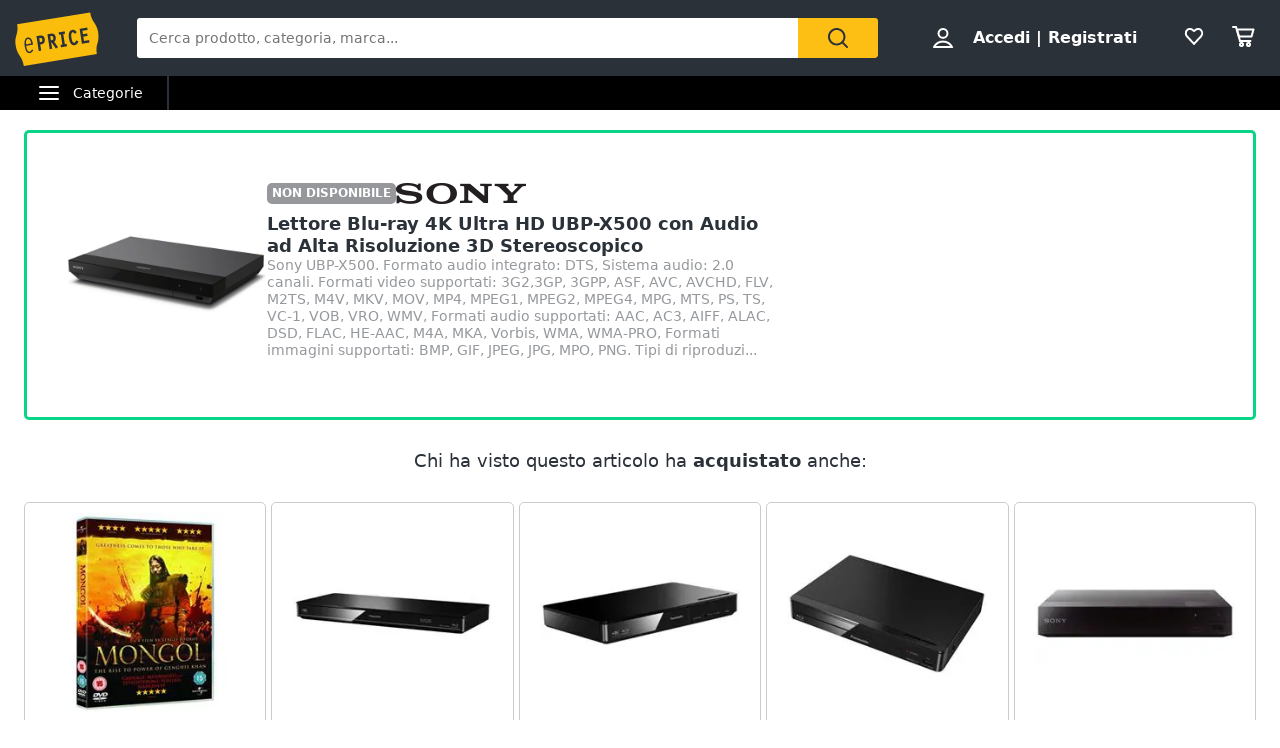

--- FILE ---
content_type: text/html; charset=utf-8
request_url: https://www.eprice.it/Lettori-Blu-Ray-SONY-Lettore-Blu-ray-4K-Ultra-HD-UBP-X500-con-Audio-ad-Alta-Risoluzione/d-12414140
body_size: 43877
content:

<!doctype html>
<html lang="it">
  <head>
    <meta charset="utf-8" />
    <meta name="viewport" content="width=device-width, initial-scale=1.0, maximum-scale=1.0, user-scalable=0" />
    <meta name="google" content="notranslate" />
    <meta httpEquiv="X-UA-Compatible" content="ie=edge" />
    <meta http-equiv="content-language" content="it-IT" />
    <title>SONY - Lettore Blu-ray 4K Ultra HD UBP-X500 con Audio ad Alta Risoluzione 3D Stereoscopico - ePRICE</title>
    <meta name='description' content="Acquista l'articolo Lettore Blu-ray 4K Ultra HD UBP-X500 con Audio ad Alta Risoluzione 3D Stereoscopico ad un prezzo imbattibile. Consulta tutte le offerte in  Lettori Blu-Ray, scopri altri prodotti SONY" />
    <meta name='robots' content="INDEX,FOLLOW" />
    <link rel='canonical' href="https://www.eprice.it/Lettori-Blu-Ray-SONY-Lettore-Blu-ray-4K-Ultra-HD-UBP-X500-con-Audio-ad-Alta-Risoluzione/d-12414140" />
    <meta property='og:title' content="SONY - Lettore Blu-ray 4K Ultra HD UBP-X500 con Audio ad Alta Risoluzione 3D Stereoscopico - ePRICE" />
    <meta property='og:description' content="Acquista l'articolo Lettore Blu-ray 4K Ultra HD UBP-X500 con Audio ad Alta Risoluzione 3D Stereoscopico ad un prezzo imbattibile. Consulta tutte le offerte in  Lettori Blu-Ray, scopri altri prodotti SONY" />
    <meta property='og:image' content="https://images.eprice.it/nobrand/0/hres/830/303372830/DAM303372830-0-ceae371a-a912-43d5-80c7-2eda09f6fc1c.jpg" />
    <meta property='og:url' content="https://www.eprice.it/Lettori-Blu-Ray-SONY-Lettore-Blu-ray-4K-Ultra-HD-UBP-X500-con-Audio-ad-Alta-Risoluzione/d-12414140" />
    <meta property="og:type" content="website" />

    <meta name="theme-color" content="#000000" />

    <meta name="apple-itunes-app" content="app-id=929989869">
    <meta name="google-play-app" content="app-id=it.eprice.mobileapp">
    <link rel="apple-touch-icon" href="https://images.eprice.it/layout/images/app/512x512-logo-eprice.jpg">
    <link rel="android-touch-icon" href="https://images.eprice.it/layout/images/app/512x512-logo-eprice.jpg">

    <script src="https://cdnjs.cloudflare.com/ajax/libs/jquery/3.7.1/jquery.min.js" integrity="sha512-v2CJ7UaYy4JwqLDIrZUI/4hqeoQieOmAZNXBeQyjo21dadnwR+8ZaIJVT8EE2iyI61OV8e6M8PP2/4hpQINQ/g==" crossorigin="anonymous" referrerpolicy="no-referrer"></script>
    <link rel="preconnect dns-prefetch" href="https://static.eprice.it" crossOrigin />
    <link rel="preconnect dns-prefetch" href="https://images.eprice.it" crossOrigin />
    <link rel="preconnect dns-prefetch" href="https://ddep.eprice.it" crossOrigin />
    <link rel="preconnect dns-prefetch" href="https://spep.eprice.it" crossOrigin />
    <link rel="preconnect dns-prefetch" href="http://media.flixfacts.com" crossOrigin />
    <link rel="preconnect dns-prefetch" href="https://www.googletagmanager.com" crossOrigin />
    <link rel="preconnect dns-prefetch" href="https://www.google-analytics.com" crossOrigin />
    <link rel="preconnect dns-prefetch" href="https://fonts.googleapis.com" crossOrigin />
    <link rel="shortcut icon" href="https://images.eprice.it/layout/images//mobile/ico_menu/favicon.ico" type="image/x-icon" />
    
<script>
window.dataLayer = window.dataLayer || [];
</script>

<!-- Google Tag Manager -->
<script>(function(w,d,s,l,i){w[l]=w[l]||[];w[l].push({'gtm.start':
new Date().getTime(),event:'gtm.js'});var f=d.getElementsByTagName(s)[0],
j=d.createElement(s),dl=l!='dataLayer'?'&l='+l:'';j.async=true;j.src=
'https://www.googletagmanager.com/gtm.js?id='+i+dl;f.parentNode.insertBefore(j,f);
})(window,document,'script','dataLayer','GTM-WXK85VH');</script>
<!-- End Google Tag Manager -->

<!-- Google Tag Manager (noscript) -->
<noscript><iframe src="https://www.googletagmanager.com/ns.html?id=GTM-WXK85VH"
height="0" width="0" style="display:none;visibility:hidden"></iframe></noscript>
<!-- End Google Tag Manager (noscript) -->

    <link rel="stylesheet" href="//static.eprice.it/assets/prd/detail/bundle.e01e515c99627f6ea957.css" />
    
<script data-rh="true" type="application/ld+json">
  {
    "@context": "https://schema.org/",
    "@type": "BuyAction",
    "object": {
      "@type": "Product",
      "@id": "https://www.eprice.it/Lettori-Blu-Ray-SONY-Lettore-Blu-ray-4K-Ultra-HD-UBP-X500-con-Audio-ad-Alta-Risoluzione/d-12414140",
      "brand": {
        "@type": "Brand",
        "name": "SONY"
      },
      "description": "Sony UBP-X500. Formato audio integrato: DTS, Sistema audio: 2.0 canali. Formati video supportati: 3G2,3GP, 3GPP, ASF, AVC, AVCHD, FLV, M2TS, M4V, MKV, MOV, MP4, MPEG1, MPEG2, MPEG4, MPG, MTS, PS, TS, VC-1, VOB, VRO, WMV, Formati audio supportati: AAC, AC3, AIFF, ALAC, DSD, FLAC, HE-AAC, M4A, MKA, Vorbis, WMA, WMA-PRO, Formati immagini supportati: BMP, GIF, JPEG, JPG, MPO, PNG. Tipi di riproduzione: BD-ROM, CD-R, CD-RW, DVD+R, DVD+RW, DVD+RW DL, DVD-R, DVD-R DL, DVD-RW. Colore del prodotto: Nero. Larghezza: 320 mm, Profondità: 212 mm, Altezza: 45 mm",
      "sku": "12414140",
      "gtin13": "4548736081055",
      "image": "https://images.eprice.it/nobrand/0/hres/830/303372830/DAM303372830-0-ceae371a-a912-43d5-80c7-2eda09f6fc1c.jpg",
      "name": "Lettore Blu-ray 4K Ultra HD UBP-X500 con Audio ad Alta Risoluzione 3D Stereoscopico",
      "url": "https://www.eprice.it/Lettori-Blu-Ray-SONY-Lettore-Blu-ray-4K-Ultra-HD-UBP-X500-con-Audio-ad-Alta-Risoluzione/d-12414140",
      "offers": {
        "@type": "Offer",
        "url": "https://www.eprice.it/Lettori-Blu-Ray-SONY-Lettore-Blu-ray-4K-Ultra-HD-UBP-X500-con-Audio-ad-Alta-Risoluzione/d-12414140", 
        "availability": "http://schema.org/OutOfStock",
        "priceSpecification": [
          { 
            "@type": "UnitPriceSpecification", 
             
            "price": 307.99, 
            "priceCurrency": "EUR" 
          }
          
        ]
      }
    }
  }
</script>
    
<script data-rh="true" type="application/ld+json">
  {
    "@context": "https://schema.org",
    "@type": "BreadcrumbList",
    "itemListElement": [
      {
        "@type": "ListItem",
        "position": 1,
        "item": {
          "@type": "Thing",
          "@id": "https://www.eprice.it",
          "name": "Home"
        }
      },
      {
        "@type": "ListItem",
        "position": 2,
        "item": {
          "@type": "Thing",
          "@id": "https://www.eprice.it/catalogo/libri-cd-e-dvd",
          "name": "Libri, cd e dvd"
        }
      },
      {
        "@type": "ListItem",
        "position": 3,
        "item": {
          "@type": "Thing",
          "@id": "https://www.eprice.it/catalogo/libri-cd-e-dvd/dvd-e-blu-ray",
          "name": "Dvd e Blu-ray"
        }
      },
      {
        "@type": "ListItem",
        "position": 4,
        "item": {
          "@type": "Thing",
          "@id": "https://www.eprice.it/pr/blu-ray",
          "name": "Blu-ray"
        }
      },
      {
        "@type": "ListItem",
        "position": 5,
        "item": {
          "@type": "Thing",
          "@id": "https://www.eprice.it/Lettori-Blu-Ray-SONY-Lettore-Blu-ray-4K-Ultra-HD-UBP-X500-con-Audio-ad-Alta-Risoluzione/d-12414140",
          "name": "Lettore Blu-ray 4K Ultra HD UBP-X500 con Audio ad Alta Risoluzione 3D Stereoscopico"
        }
      }
    ]
  }
</script>
    
<script data-rh="true" type="application/ld+json">
  {
    "@context": "https://schema.org",
    "@type": "Language",
    "areaServed": {
        "@type": "AdministrativeArea",
        "name": "Italy"
    },
    "availableLanguage": {
        "@type": "Language",
        "name": "Italian",
        "alternateName": "it"
    }
  }
</script>
    
<script
  defer
  data-domain="eprice.it"
  src="https://plausible.io/js/script.file-downloads.hash.outbound-links.pageview-props.revenue.tagged-events.js"
></script>
<script>
  window.plausible =
    window.plausible ||
    function () {
      ;(window.plausible.q = window.plausible.q || []).push(arguments)
    }
</script>

  </head>
  <body>
    
<script
  async
  data-environment="production"
  src="https://js.klarna.com/web-sdk/v1/klarna.js"
  data-client-id="klarna_live_client_Nm0tcURQP0ZOaGtYYyh0aERyTHU2MXp2YWhZUlpiaTIsNjQyNGIzN2ItZTM1ZS00YzE5LWI2MDktY2EwNzU1MzEyMGZjLDEsVEUwM0Rjc3BRZUUxV1VOQk0yUXZWN1JmUUJNaXhIVzNqSEVkRXZTWWtFcz0"
></script>
    <div id="root">
<script type="application/ld+json">{"@context":"https://schema.org","@type":"WebSite","url":"https://www.eprice.it/","potentialAction":{"@type":"SearchAction","target":"https://www.eprice.it/sa/?qs={search_term_string}&meta=searchbox","query-input":"required name=search_term_string"}}</script><script type="application/ld+json">{"@context":"https://schema.org","@type":"Organization","url":"https://www.eprice.it","logo":"https://images.eprice.it/layout/images/logo.png"}</script><header class="ep_SiteHeader"><div style="display:none"></div><div class="ep_headerTop"><div class="ep_icoBurger" role="presentation"><div class="ep_icoBurger_inner"></div></div><a href="/" class="ep_contLogo"><svg class="ep_logoEprice " width="65" height="42" viewBox="0 0 65 42"><g fill="none" fill-rule="evenodd"><path fill="#FBBD0B" d="M58.384.53L2.24 9.652c1.286 8.01-2.387 8.606-1.101 16.615 1.286 8.01 4.96 7.413 6.245 15.422l56.145-9.12c-1.287-8.009 2.387-8.605 1.1-16.614C63.343 7.944 59.67 8.54 58.384.53"></path><path fill="#2B3139" d="M56.406 14.037l-.282-1.838-5.839.985 1.76 11.486 5.84-.986-.282-1.84-3.957.667-.514-3.356 3.265-.55-.282-1.841-3.265.551-.4-2.61 3.956-.668zm-8.778 8.027l-.175.439a3.145 3.145 0 0 1-.528.907c-.222.251-.466.412-.742.459a.994.994 0 0 1-.842-.223c-.766-.577-1.2-2.49-1.336-3.502-.106-.684-.237-1.773-.125-2.672.055-.45.17-.843.344-1.11.178-.267.38-.424.733-.489.285-.046.518.014.754.155.232.142.455.374.643.646l.271.392 1.47-1.278-.256-.34c-.735-1.005-1.826-1.697-3.172-1.462-.753.124-1.352.478-1.774.969-.634.738-.88 1.724-.96 2.708-.077.987.019 1.992.144 2.806.167 1.077.475 2.462 1.127 3.576.327.555.745 1.05 1.294 1.375.545.326 1.215.465 1.963.338l.011-.001c1.351-.227 2.244-1.263 2.718-2.452l.159-.394-.371-.183-1.35-.664zm-13.182-4.32l1.379-.233 1.197 7.806-1.379.234.282 1.84 4.657-.787-.282-1.84-1.396.235-1.196-7.805 1.395-.236-.283-1.839-4.656.786.282 1.84zm-4.558 3.586c-.139.263-.319.396-.658.462l-1.076.181-.473-3.087.83-.14c.465-.078.776-.022.98.127.207.15.398.45.496 1.077.102.658.036 1.115-.1 1.38zm1.874.404c.234-.668.262-1.4.154-2.11-.161-1.055-.65-1.825-1.26-2.284-.611-.458-1.323-.619-1.951-.514l-3.188.539 1.761 11.485 1.883-.318-.724-4.72.452-.077 3.149 4.676 1.559-1.133-2.802-4.172a2.98 2.98 0 0 0 .967-1.372zm-10.32.97c-.146.274-.347.43-.715.507l-1.005.18-.473-3.082.754-.126c.488-.083.822-.015 1.047.148.225.162.414.463.505 1.042.095.606.03 1.052-.113 1.33zm-1.706-4.364l-2.65.448 1.76 11.485 1.883-.317-.724-4.72 1.106-.188a2.774 2.774 0 0 0 1.946-1.296c.433-.707.591-1.638.427-2.705-.149-.987-.563-1.78-1.233-2.259-.667-.479-1.538-.614-2.515-.448zM10.526 20.985c1.55-.265 2.248 1.797 2.579 3.417l-4.075.735c-.138-1.655-.05-3.858 1.496-4.152m1.412 9.755c-1.954.353-2.562-2.976-2.78-4.495l4.134-.746 1.12-.2c-.33-2.314-1.266-5.885-4.028-5.415v-.002a.07.07 0 0 0-.015.003c-.006 0-.011.001-.017.003-2.754.526-2.645 4.246-2.314 6.56.33 2.303 1.271 5.895 4.057 5.393 1.219-.22 2.032-1.19 2.5-2.404l-.976-.504c-.298.789-.848 1.658-1.68 1.807"></path></g></svg></a><div class="ep_headerRight ep_vContCenter"><section class="ep_userBox ep_vContCenter undefined" role="presentation"><svg class="ep_icoUser ep_a_hideMobile" width="24" height="24" fill="none" viewBox="0 0 24 24"><path d="M3.02439 21C3.01758 21 3.0104 20.9996 3.00308 20.9989L3.00029 20.9947C3.00011 20.9918 3 20.9888 3 20.9855C3 20.9821 3.00012 20.9789 3.00031 20.9759L3.01958 20.9414C4.89569 17.5793 8.37056 15.5604 12 15.5604C15.6294 15.5604 19.1043 17.5793 20.9804 20.9414L20.9966 20.9704C20.9961 20.9706 20.9957 20.9708 20.9953 20.971C20.9559 20.9905 20.9121 21 20.878 21H3.02439ZM12.0002 11.8212C9.51893 11.8212 7.5368 9.84437 7.5368 7.41062C7.5368 4.97687 9.51893 3 12.0002 3C14.4815 3 16.4636 4.97687 16.4636 7.41062C16.4636 9.84437 14.4815 11.8212 12.0002 11.8212Z" stroke="#2A3139" stroke-width="2"></path></svg><strong><a href="/pgr/accedi" class="ep_actionLink">Accedi</a><span class="ep_a_hideMobile"><span class="ep_pipe">|</span><a href="/pgr/registrati" class="ep_actionLink">Registrati</a></span></strong></section><a href="/pgr/preferiti" class="ep_wishBox"><svg class="ep_icoWish ep_icoWish " width="24" height="24" fill="none" viewBox="0 0 24 24"><path d="M5.12648 6.02927L5.1407 6.01464C5.83986 5.28052 6.8122 4.92499 7.83323 4.92499C8.99935 4.92499 10.1465 5.35397 11.0258 6.27714L11.2758 6.53964C11.6316 6.91326 12.2132 6.95483 12.6186 6.63562L12.9519 6.37312C12.9893 6.34368 13.0245 6.3116 13.0574 6.27714C13.8727 5.42108 15.0294 4.92499 16.1666 4.92499C17.1876 4.92499 18.1599 5.28052 18.8591 6.01464L18.8733 6.02927C20.5633 7.73278 20.5849 10.6227 18.9314 12.4346L11.9999 19.88L5.06514 12.4311C5.05793 12.4233 5.0506 12.4157 5.04314 12.4082C3.36582 10.7175 3.4104 7.75908 5.12648 6.02927Z" stroke="#2A3139" stroke-width="2" stroke-linecap="round" stroke-linejoin="round"></path></svg></a><a href="/pgr/carrello" class="ep_cartBox"><svg class="ep_icoCart " width="25" height="24" fill="none" viewBox="0 0 25 24"><circle cx="10.5" cy="20.5" r="1.5" stroke="#2A3139" stroke-width="2" stroke-linejoin="round"></circle><circle cx="17.5" cy="20.5" r="1.5" stroke="#2A3139" stroke-width="2" stroke-linejoin="round"></circle><path d="M22.5 5.5H6L8 12.5H20.5L22.5 5.5Z" stroke="#2A3139" stroke-width="2" stroke-linecap="round" stroke-linejoin="round"></path><path d="M2 3H5" stroke="#2A3139" stroke-width="2" stroke-linecap="round" stroke-linejoin="round"></path><path d="M5 3L9 17" stroke="#2A3139" stroke-width="2" stroke-linecap="round" stroke-linejoin="round"></path><path d="M9 17H19.5" stroke="#2A3139" stroke-width="2" stroke-linecap="round" stroke-linejoin="round"></path></svg></a></div><form class="ep_siteSearch" action="/sa/"><div class="ep_rootAutoComplete"><input type="text" placeholder="Cerca prodotto, categoria, marca..." name="qs" autoComplete="off" value=""/></div><button class="ep_contIcoSearch ep_vContCenter" type="submit"><svg class="ep_icoSearch " width="24" height="24" viewBox="0 0 24 24"><path d="M21.727 20.448l-4.187-4.201c1.184-1.553 1.912-3.47 1.912-5.389 0-2.374-.91-4.566-2.549-6.21C15.174 2.913 12.99 2 10.714 2c-2.275 0-4.55.913-6.188 2.557-3.368 3.38-3.368 8.95 0 12.329 1.729 1.735 3.913 2.557 6.188 2.557 1.912 0 3.823-.64 5.37-1.918l4.187 4.201c.182.183.455.274.728.274.273 0 .546-.091.728-.274.364-.274.364-.913 0-1.278zM5.982 15.516c-2.64-2.648-2.64-6.94 0-9.498C7.165 4.74 8.894 4.01 10.714 4.01c1.82 0 3.459.73 4.733 2.01 1.274 1.278 2.002 2.922 2.002 4.748 0 1.827-.728 3.47-2.002 4.749-2.64 2.648-6.917 2.648-9.465 0z"></path></svg></button></form></div><div class="ep_subHeader"><div class="ep_linkCatCont"><div class="ep_linkCategorie ep_vContCenter ep_a_hideMobile" role="presentation"><div class="ep_icoBurger"><div class="ep_icoBurger_inner"></div></div><span>Categorie</span></div><section id="ep_menuPanel"><span class="ep_mask" role="presentation"></span><nav class="ep_menuRoot"><div class="ep_step"><div class="ep_topMenuPanel"><a href="/pgr/accedi" class="ep_actionLink">Accedi</a><a href="/pgr/registrati" class="ep_actionLink">Registrati</a><div class="ep_contBtn"><a href="/pgr/offerte" class="ep_btn v_transparent ep_a_white">Offerte</a></div><span class="ep_closeMenuPanel" role="presentation"><svg class="ep_icoClose " width="24" height="24" viewBox="0 0 24 24"><path fill="#2A3139" fill-rule="evenodd" d="M6.697 4.575c-.39-.39-1.119-.295-1.627.213-.507.507-.602 1.235-.212 1.626l5.633 5.632L5 17.5c-.355.355-.367 1.276.141 1.783.508.508 1.207.632 1.562.277l5.65-5.65 5.233 5.232c.39.39 1.119.295 1.627-.212.507-.508.602-1.236.212-1.627l-5.233-5.232 5.368-5.368c.355-.355.23-1.054-.277-1.562s-1.207-.631-1.562-.276l-5.386 5.35-5.638-5.64z" clip-rule="evenodd"></path></svg></span></div><ul class="ep_menuListCat"></ul><ul class="ep_menuListOther"><li><a href="/pgr/servizi">Servizi</a></li><li><a href="/pgr/assistenza-clienti">Assistenza clienti</a></li><li><a href="/pgr/esci">Esci</a></li></ul></div><div class="ep_step"><div class="ep_backDiv"><div class="ep_backMenu" role="presentation">Vai al menu</div><span class="ep_closeMenuPanel" role="presentation"><svg class="ep_icoClose " width="24" height="24" viewBox="0 0 24 24"><path fill="#2A3139" fill-rule="evenodd" d="M6.697 4.575c-.39-.39-1.119-.295-1.627.213-.507.507-.602 1.235-.212 1.626l5.633 5.632L5 17.5c-.355.355-.367 1.276.141 1.783.508.508 1.207.632 1.562.277l5.65-5.65 5.233 5.232c.39.39 1.119.295 1.627-.212.507-.508.602-1.236.212-1.627l-5.233-5.232 5.368-5.368c.355-.355.23-1.054-.277-1.562s-1.207-.631-1.562-.276l-5.386 5.35-5.638-5.64z" clip-rule="evenodd"></path></svg></span></div></div></nav></section></div></div></header><div class="contT_1"><div id="T_1"></div></div><main class="ep_limitElemWidth limited so_ "><section class="ep_ProductDetail"><div class="product-out-of-stock"><div class="product"><div class="image"><img src="https://images.eprice.it/nobrand/0/hres/830/303372830/DAM303372830-0-ceae371a-a912-43d5-80c7-2eda09f6fc1c.jpg"/></div><div class="content"><div class="pre-title"><div class="out-of-stock-label">NON DISPONIBILE</div><img src="https://images.eprice.it/img/_b/_loghi_brand/SONY.png"/></div><h2 class="title">Lettore Blu-ray 4K Ultra HD UBP-X500 con Audio ad Alta Risoluzione 3D Stereoscopico</h2><div class="description">Sony UBP-X500. Formato audio integrato: DTS, Sistema audio: 2.0 canali. Formati video supportati: 3G2,3GP, 3GPP, ASF, AVC, AVCHD, FLV, M2TS, M4V, MKV, MOV, MP4, MPEG1, MPEG2, MPEG4, MPG, MTS, PS, TS, VC-1, VOB, VRO, WMV, Formati audio supportati: AAC, AC3, AIFF, ALAC, DSD, FLAC, HE-AAC, M4A, MKA, Vorbis, WMA, WMA-PRO, Formati immagini supportati: BMP, GIF, JPEG, JPG, MPO, PNG. Tipi di riproduzi...</div></div></div><div class="also-purchased"><div class="sub-title">Chi ha visto questo articolo ha <strong>acquistato</strong> anche:</div><div class="sa-carousel_encoumbrance"></div></div><div class="ep_RelatedSections"><h3>Ricerche correlate</h3><div class="related-sections-container"><div><a href="/pr/lettore-blu-ray-4k">lettore blu ray 4k</a></div><div><a href="/pr/lettore-dvd">lettore dvd</a></div><div><a href="/pr/lettore-flac">lettore flac</a></div><div><a href="/pr/lettore-blu-ray">lettore blu ray</a></div><div><a href="/pr/lettore-blu-ray-panasonic">lettore blu ray panasonic</a></div></div></div><hr/></div></section></main><span class="ep_GoTop" role="presentation"></span><footer class="ep_SiteFooter"><a href="/" class="ep_contLogo">ePRICE ti serve</a><section class="ep_footerLink"><dl class="ep_col"><dt role="presentation">ePRICE</dt><dd><a href="/p/chi-siamo?metb=footer-standard" target="_blank" class="">Chi siamo</a></dd><dd><a href="/p/offerta-per-le-aziende?metb=footer-standard" class="">ePRICE per le aziende</a></dd><dd><a href="/marketplace?metb=footer-standard" class="">Vendi sul marketplace</a></dd><dd><a href="/goto.aspx?site=www.linkedin.com/company/1705236" target="_blank" class="">Lavora con noi</a></dd><dd><a href="/registrazionelite.aspx" class="">Newsletter</a></dd></dl><dl class="ep_col"><dt role="presentation">Pagamenti e consegne</dt><dd><a href="/pr/black-friday " class="">Black friday</a></dd><dd><a href="/catalogo/promozioni?metb=footer-standard" class="">Promozioni</a></dd><dd><a href="/pr/sconti-alla-rovescia?metb=footer-standard" class="">Sconti alla rovescia</a></dd><dd><a href="/catalogo/promozioni/ricondizionati?metb=footer-standard" class="">Ricondizionati</a></dd><dd><a href="/pr/gli-imperdibili-di-oggi?metb=footer-standard" class="">Gli imperdibili</a></dd></dl><dl class="ep_col"><dt role="presentation">Assistenza clienti</dt><dd><a href="/p/aiuto-servizio-clienti?metb=footer-standard" class="">Sezione Aiuto</a></dd><dd><a href="/p/myaccount/aiuto/consegna-a-domicilio?metb=footer-standard" class="">Consegne e limitazioni</a></dd><dd><a href="/p/myaccount/aiuto/pagamenti?metb=footer-standard" class="">Pagamenti e fattura</a></dd><dd><a href="/p/myaccount/aiuto/resi-e-rimborsi?metb=footer-standard" class="">Diritto di recesso</a></dd><dd><a href="https://help.eprice.it" class="">Assistenza Clienti</a></dd></dl><dl class="ep_col"><dt role="presentation">Termini e condizioni</dt><dd><a href="/p/myaccount/aiuto/contratto?metb=footer-standard" class="">Condizioni di vendita</a></dd><dd><a href="/default.aspx?zona=1&amp;dove=24&amp;metb=footer" class="">Privacy</a></dd><dd><a href="/p/myaccount/aiuto/cookie-policy" class="">Cookie policy</a></dd><dd><a href="#" class="iubenda-cs-preferences-link">Personalizza</a></dd><dd><a href="/p/myaccount/aiuto/controversie-adr" class="">Controversie ADR</a></dd></dl></section><section class="ep_footerApp"><a href="https://itunes.apple.com/it/app/eprice/id929989869?mt=8" target="_blank" rel="noopener noreferrer"><svg class="ep_badge_ios " width="157" height="44" fill="none" viewBox="0 0 157 44"><path fill="#000" fill-rule="evenodd" d="M5.406 0h146.188C154.579 0 157 2.285 157 5.104v33.792c0 2.819-2.421 5.104-5.406 5.104H5.406C2.421 44 0 41.715 0 38.896V5.104C0 2.285 2.42 0 5.406 0z" clip-rule="evenodd"></path><path fill="#fff" d="M43.315 21.428c.011-.834.234-1.653.649-2.379a4.963 4.963 0 0 1 1.723-1.773 5.087 5.087 0 0 0-1.752-1.55 5.123 5.123 0 0 0-2.265-.607c-1.69-.177-3.328 1.005-4.19 1.005-.877 0-2.203-.988-3.631-.959a5.375 5.375 0 0 0-2.613.775 5.33 5.33 0 0 0-1.889 1.953c-1.946 3.349-.494 8.27 1.37 10.976.933 1.326 2.023 2.806 3.45 2.754 1.396-.058 1.917-.885 3.602-.885 1.67 0 2.159.885 3.614.851 1.498-.024 2.442-1.331 3.342-2.669a10.934 10.934 0 0 0 1.528-3.092 4.807 4.807 0 0 1-2.135-1.76 4.76 4.76 0 0 1-.803-2.64zM40.566 13.339a4.852 4.852 0 0 0 1.122-3.491 5 5 0 0 0-3.228 1.66 4.63 4.63 0 0 0-1.151 3.361 4.147 4.147 0 0 0 3.257-1.53zM60.96 28.267h-4.763l-1.144 3.357h-2.018l4.512-12.418h2.097l4.512 12.418h-2.052l-1.143-3.357zm-4.27-1.549h3.776l-1.861-5.447h-.052l-1.863 5.447zM73.9 27.098c0 2.813-1.515 4.62-3.802 4.62a3.105 3.105 0 0 1-1.662-.382 3.08 3.08 0 0 1-1.205-1.201h-.043v4.484h-1.87V22.57h1.81v1.506h.034a3.223 3.223 0 0 1 1.229-1.198 3.25 3.25 0 0 1 1.673-.403c2.312 0 3.837 1.817 3.837 4.622zm-1.922 0c0-1.833-.953-3.039-2.408-3.039-1.429 0-2.39 1.23-2.39 3.038 0 1.825.961 3.046 2.39 3.046 1.455 0 2.408-1.196 2.408-3.046zM83.93 27.098c0 2.813-1.516 4.62-3.803 4.62a3.105 3.105 0 0 1-1.663-.382 3.08 3.08 0 0 1-1.204-1.201h-.043v4.484h-1.87V22.57h1.81v1.506h.034a3.222 3.222 0 0 1 1.228-1.198 3.25 3.25 0 0 1 1.673-.403c2.313 0 3.837 1.817 3.837 4.622zm-1.923 0c0-1.833-.953-3.039-2.408-3.039-1.429 0-2.39 1.23-2.39 3.038 0 1.825.961 3.046 2.39 3.046 1.455 0 2.408-1.196 2.408-3.046zM90.558 28.164c.138 1.231 1.342 2.04 2.987 2.04 1.577 0 2.71-.809 2.71-1.92 0-.963-.683-1.54-2.303-1.936l-1.62-.387c-2.294-.551-3.36-1.617-3.36-3.348 0-2.142 1.88-3.614 4.548-3.614 2.64 0 4.45 1.472 4.512 3.614h-1.888c-.113-1.24-1.144-1.987-2.65-1.987-1.507 0-2.538.757-2.538 1.858 0 .878.658 1.395 2.269 1.79l1.377.336c2.564.603 3.63 1.626 3.63 3.442 0 2.324-1.863 3.779-4.825 3.779-2.772 0-4.643-1.421-4.764-3.667h1.915zM102.268 20.428v2.142h1.733v1.472h-1.733v4.991c0 .775.347 1.137 1.108 1.137.206-.004.412-.018.616-.043v1.463a5.169 5.169 0 0 1-1.039.086c-1.845 0-2.564-.689-2.564-2.445v-5.19h-1.325v-1.47h1.325v-2.143h1.879zM105.004 27.098c0-2.85 1.689-4.64 4.321-4.64 2.642 0 4.323 1.79 4.323 4.64 0 2.856-1.672 4.638-4.323 4.638-2.649 0-4.321-1.782-4.321-4.639zm6.738 0c0-1.955-.901-3.108-2.417-3.108-1.515 0-2.415 1.162-2.415 3.108 0 1.961.9 3.106 2.415 3.106 1.516 0 2.417-1.145 2.417-3.107zM115.19 22.57h1.784v1.541h.043c.121-.481.405-.906.804-1.204.399-.298.889-.45 1.388-.431.215-.001.43.022.641.069v1.738a2.634 2.634 0 0 0-.841-.112 1.895 1.895 0 0 0-1.456.596 1.858 1.858 0 0 0-.493 1.487v5.37h-1.87V22.57zM128.473 28.965c-.252 1.643-1.863 2.771-3.924 2.771-2.65 0-4.296-1.764-4.296-4.596 0-2.84 1.655-4.681 4.218-4.681 2.521 0 4.106 1.72 4.106 4.466v.636h-6.436v.113a2.354 2.354 0 0 0 1.468 2.391c.312.127.647.185.984.173a2.07 2.07 0 0 0 2.104-1.273h1.776zm-6.323-2.702h4.556a2.167 2.167 0 0 0-.613-1.635 2.184 2.184 0 0 0-1.622-.663 2.323 2.323 0 0 0-1.642.668 2.283 2.283 0 0 0-.679 1.63zM54.929 14.221c.078.566.636.926 1.44.926.748 0 1.298-.384 1.298-.913 0-.455-.35-.728-1.145-.914l-.774-.186c-1.086-.253-1.581-.774-1.581-1.65 0-1.063.874-1.77 2.185-1.77a1.969 1.969 0 0 1 1.438.412c.405.32.666.788.726 1.3h-.908a1.139 1.139 0 0 0-.459-.693 1.152 1.152 0 0 0-.81-.2c-.737 0-1.227.351-1.227.889 0 .425.316.67 1.098.851l.662.162c1.231.285 1.74.781 1.74 1.679 0 1.14-.891 1.856-2.314 1.856-1.332 0-2.227-.682-2.294-1.749h.925zM62.825 12.794a1.016 1.016 0 0 0-1.07-.765c-.75 0-1.208.57-1.208 1.53 0 .976.462 1.56 1.207 1.56a.99.99 0 0 0 .676-.17.979.979 0 0 0 .395-.57h.87a1.76 1.76 0 0 1-.654 1.157 1.781 1.781 0 0 1-1.282.376 2.093 2.093 0 0 1-1.614-.685 2.065 2.065 0 0 1-.513-1.668 2.041 2.041 0 0 1 .518-1.651 2.067 2.067 0 0 1 1.604-.672c.464-.043.927.096 1.289.387.362.292.596.712.651 1.171h-.87zM64.582 14.552c0-.81.607-1.278 1.686-1.344l1.227-.07v-.39c0-.475-.316-.743-.928-.743-.499 0-.845.182-.944.5h-.866c.091-.773.824-1.27 1.852-1.27 1.136 0 1.777.563 1.777 1.514v3.077h-.861v-.633h-.071a1.52 1.52 0 0 1-1.361.707 1.376 1.376 0 0 1-1.391-.797 1.353 1.353 0 0 1-.12-.55zm2.913-.385v-.376l-1.107.07c-.624.042-.907.253-.907.65 0 .405.354.64.84.64a1.073 1.073 0 0 0 1.061-.576c.065-.127.103-.266.113-.408zM69.786 11.323h.861v.69h.067a1.234 1.234 0 0 1 1.224-.765c.133-.002.267.01.398.037v.877a2.456 2.456 0 0 0-.499-.054 1.068 1.068 0 0 0-1.069.63c-.059.136-.089.282-.088.429v2.659h-.894v-4.503zM73.275 9.991a.572.572 0 0 1 .333-.556.583.583 0 0 1 .811.397.572.572 0 0 1-.24.6.582.582 0 0 1-.325.1.554.554 0 0 1-.533-.327.546.546 0 0 1-.046-.214zm.133 1.332h.891v4.502h-.891v-4.502zM78.709 12.794a1.016 1.016 0 0 0-1.07-.765c-.75 0-1.207.57-1.207 1.53 0 .976.462 1.56 1.207 1.56a.99.99 0 0 0 .676-.17.979.979 0 0 0 .394-.57h.87a1.76 1.76 0 0 1-.654 1.157 1.781 1.781 0 0 1-1.281.376 2.093 2.093 0 0 1-1.615-.685 2.065 2.065 0 0 1-.512-1.668 2.041 2.041 0 0 1 .517-1.651 2.067 2.067 0 0 1 1.605-.672c.464-.043.926.096 1.288.387.363.292.596.712.652 1.171h-.87zM80.466 14.552c0-.81.608-1.278 1.686-1.344l1.227-.07v-.39c0-.475-.316-.743-.927-.743-.5 0-.846.182-.945.5h-.866c.092-.773.824-1.27 1.852-1.27 1.136 0 1.777.563 1.777 1.514v3.077h-.861v-.633h-.07a1.52 1.52 0 0 1-1.362.707 1.376 1.376 0 0 1-1.39-.797 1.354 1.354 0 0 1-.12-.55zm2.913-.385v-.376l-1.106.07c-.624.042-.907.253-.907.65 0 .405.353.64.84.64a1.073 1.073 0 0 0 1.06-.576c.066-.127.104-.266.113-.408zM89.785 11.236c1.02 0 1.686.47 1.773 1.265H90.7c-.082-.33-.408-.542-.915-.542-.5 0-.879.236-.879.587 0 .27.23.439.72.55l.754.174c.862.199 1.266.567 1.266 1.228 0 .848-.796 1.415-1.878 1.415-1.078 0-1.78-.484-1.86-1.282h.895a.915.915 0 0 0 .986.562c.557 0 .953-.248.953-.608 0-.269-.212-.443-.666-.55l-.79-.182c-.862-.203-1.261-.587-1.261-1.257 0-.798.736-1.36 1.76-1.36zM96.67 15.826h-.861v-.716h-.07a1.366 1.366 0 0 1-1.37.802 1.48 1.48 0 0 1-1.181-.462 1.46 1.46 0 0 1-.38-1.204v-2.923h.896v2.691c0 .728.295 1.076.952 1.076a1.035 1.035 0 0 0 1.07-.685c.05-.144.067-.297.05-.449v-2.633h.895v4.503z"></path></svg></a><a href="https://play.google.com/store/apps/details?id=it.eprice.mobileapp" target="_blank" rel="noopener noreferrer"><svg class="ep_badge_android " width="157" height="44" fill="none" viewBox="0 0 157 44"><path fill-rule="evenodd" clip-rule="evenodd" d="M0.5 5.84068C0.5 3.0738 2.84933 0.830811 5.74619 0.830811H151.254C154.151 0.830811 156.5 3.07327 156.5 5.84068V39.8209C156.5 42.5878 154.151 44.8308 151.254 44.8308H5.74619C2.8488 44.8308 0.5 42.5884 0.5 39.8209V5.84068Z" fill="black"></path><path d="M78.7456 24.1538C77.9059 24.1578 77.0861 24.4104 76.3899 24.8798C75.6936 25.3492 75.152 26.0143 74.8334 26.7912C74.5148 27.5681 74.4334 28.422 74.5997 29.2451C74.7659 30.0682 75.1723 30.8236 75.7674 31.416C76.3626 32.0084 77.1199 32.4112 77.9438 32.5735C78.7676 32.7359 79.6211 32.6506 80.3966 32.3283C81.172 32.0061 81.8346 31.4614 82.3007 30.7629C82.7668 30.0644 83.0156 29.2435 83.0156 28.4038C83.0237 27.8417 82.9187 27.2838 82.7067 26.7631C82.4948 26.2425 82.1802 25.7699 81.7818 25.3733C81.3834 24.9768 80.9093 24.6644 80.3877 24.4549C79.866 24.2454 79.3076 24.143 78.7456 24.1538ZM78.7456 30.9838C78.2291 31.0199 77.7138 30.8998 77.2665 30.6392C76.8193 30.3785 76.4607 29.9894 76.2376 29.5222C76.0144 29.0551 75.937 28.5317 76.0152 28.02C76.0935 27.5082 76.3239 27.0319 76.6765 26.6528C77.0291 26.2738 77.4876 26.0096 77.9923 25.8946C78.4971 25.7796 79.0247 25.819 79.5068 26.0079C79.9888 26.1967 80.4028 26.5262 80.6951 26.9535C80.9873 27.3808 81.1443 27.8861 81.1456 28.4038C81.1617 28.7318 81.1119 29.0597 80.9993 29.3682C80.8867 29.6767 80.7134 29.9595 80.4897 30.2C80.266 30.4404 79.9965 30.6337 79.6969 30.7683C79.3974 30.9029 79.0739 30.9762 78.7456 30.9838ZM69.4356 24.1538C68.5954 24.1558 67.7747 24.4067 67.0771 24.8749C66.3795 25.3431 65.8364 26.0076 65.5162 26.7843C65.1961 27.5611 65.1133 28.4153 65.2785 29.2391C65.4436 30.0628 65.8491 30.8192 66.4439 31.4125C67.0387 32.0059 67.796 32.4097 68.6201 32.5729C69.4442 32.736 70.2983 32.6513 71.0743 32.3293C71.8503 32.0074 72.5134 31.4626 72.98 30.7639C73.4466 30.0652 73.6956 29.2439 73.6956 28.4038C73.7037 27.8417 73.5987 27.2838 73.3867 26.7631C73.1748 26.2425 72.8602 25.7699 72.4618 25.3733C72.0634 24.9768 71.5893 24.6644 71.0677 24.4549C70.546 24.2454 69.9876 24.143 69.4256 24.1538H69.4356ZM69.4356 30.9838C68.9189 31.022 68.4027 30.9037 67.9542 30.6444C67.5057 30.385 67.1456 29.9967 66.9209 29.5299C66.6962 29.0631 66.6172 28.5394 66.6943 28.0271C66.7713 27.5148 67.0008 27.0376 67.3529 26.6575C67.705 26.2774 68.1633 26.0122 68.6682 25.8962C69.1732 25.7803 69.7013 25.8191 70.1839 26.0075C70.6665 26.1959 71.0812 26.5253 71.374 26.9527C71.6668 27.3801 71.8242 27.8857 71.8256 28.4038C71.8417 28.7318 71.7919 29.0597 71.6793 29.3682C71.5667 29.6767 71.3934 29.9595 71.1697 30.2C70.946 30.4404 70.6765 30.6337 70.3769 30.7683C70.0774 30.9029 69.7539 30.9762 69.4256 30.9838H69.4356ZM58.3456 25.4638V27.2638H62.6656C62.5978 28.1116 62.2454 28.9116 61.6656 29.5338C61.2334 29.974 60.7138 30.3189 60.1403 30.5463C59.5668 30.7736 58.952 30.8784 58.3356 30.8538C57.0625 30.8538 55.8416 30.3481 54.9415 29.4479C54.0413 28.5477 53.5356 27.3268 53.5356 26.0538C53.5356 24.7808 54.0413 23.5599 54.9415 22.6597C55.8416 21.7595 57.0625 21.2538 58.3356 21.2538C59.5534 21.2339 60.7293 21.6979 61.6056 22.5438L62.8756 21.2738C62.284 20.6748 61.5783 20.2007 60.8002 19.8795C60.0221 19.5583 59.1874 19.3965 58.3456 19.4038C57.4566 19.3692 56.5697 19.5144 55.7382 19.8308C54.9067 20.1471 54.1475 20.6281 53.5063 21.2448C52.8651 21.8616 52.355 22.6014 52.0066 23.42C51.6581 24.2386 51.4785 25.1191 51.4785 26.0088C51.4785 26.8985 51.6581 27.779 52.0066 28.5976C52.355 29.4162 52.8651 30.1561 53.5063 30.7728C54.1475 31.3895 54.9067 31.8705 55.7382 32.1868C56.5697 32.5032 57.4566 32.6484 58.3456 32.6138C59.2015 32.6525 60.0558 32.5074 60.851 32.1883C61.6462 31.8692 62.3638 31.3835 62.9556 30.7638C64.0032 29.6127 64.5626 28.0996 64.5156 26.5438C64.5188 26.1648 64.4853 25.7864 64.4156 25.4138L58.3456 25.4638ZM103.656 26.8638C103.395 26.0965 102.907 25.4266 102.257 24.9427C101.607 24.4587 100.825 24.1836 100.016 24.1538C99.4686 24.1527 98.9272 24.2639 98.4248 24.4803C97.9225 24.6968 97.4698 25.014 97.0949 25.4123C96.7201 25.8107 96.4308 26.2817 96.2452 26.7962C96.0595 27.3107 95.9814 27.8579 96.0156 28.4038C96.0034 28.9627 96.104 29.5183 96.3114 30.0375C96.5188 30.5567 96.8287 31.0287 97.2226 31.4254C97.6165 31.8221 98.0863 32.1353 98.604 32.3464C99.1217 32.5574 99.6766 32.662 100.236 32.6538C100.935 32.6576 101.625 32.4878 102.242 32.1597C102.86 31.8316 103.387 31.3554 103.776 30.7738L102.326 29.7738C102.109 30.1346 101.803 30.433 101.436 30.6398C101.07 30.8467 100.656 30.9549 100.236 30.9538C99.8024 30.9703 99.3743 30.8561 99.0069 30.626C98.6395 30.396 98.3498 30.0607 98.1756 29.6638L103.866 27.3138L103.656 26.8638ZM97.8556 28.2838C97.8353 27.9745 97.8769 27.6643 97.9781 27.3712C98.0792 27.0782 98.2378 26.8084 98.4445 26.5774C98.6513 26.3464 98.902 26.1591 99.1821 26.0262C99.4622 25.8934 99.7659 25.8178 100.076 25.8038C100.398 25.7826 100.72 25.8565 101.001 26.0165C101.282 26.1765 101.509 26.4155 101.656 26.7038L97.8556 28.2838ZM93.2356 32.4038H95.1056V19.9038H93.2356V32.4038ZM90.1756 25.1038H90.1056C89.8237 24.7887 89.4785 24.5367 89.0925 24.3644C88.7064 24.1921 88.2883 24.1033 87.8656 24.1038C86.7728 24.1568 85.7422 24.6282 84.9875 25.4204C84.2329 26.2125 83.8119 27.2647 83.8119 28.3588C83.8119 29.4529 84.2329 30.5051 84.9875 31.2972C85.7422 32.0894 86.7728 32.5608 87.8656 32.6138C88.2893 32.6209 88.7095 32.5351 89.0965 32.3623C89.4835 32.1895 89.828 31.934 90.1056 31.6138H90.1656V32.2238C90.1656 33.8538 89.2956 34.7238 87.8956 34.7238C87.4293 34.7129 86.9768 34.5635 86.5957 34.2946C86.2146 34.0257 85.9222 33.6495 85.7556 33.2138L84.1256 33.8938C84.4324 34.6402 84.9552 35.2778 85.6269 35.7251C86.2986 36.1723 87.0886 36.4086 87.8956 36.4038C90.0856 36.4038 91.8956 35.1138 91.8956 31.9738V24.4038H90.1756V25.1038ZM88.0356 30.9838C87.3905 30.927 86.7902 30.6305 86.3528 30.153C85.9155 29.6754 85.6729 29.0514 85.6729 28.4038C85.6729 27.7563 85.9155 27.1322 86.3528 26.6546C86.7902 26.1771 87.3905 25.8807 88.0356 25.8238C88.3554 25.8402 88.6687 25.9205 88.957 26.0598C89.2454 26.1992 89.5029 26.3949 89.7144 26.6353C89.926 26.8757 90.0872 27.1561 90.1888 27.4598C90.2903 27.7635 90.33 28.0845 90.3056 28.4038C90.3328 28.7245 90.2948 29.0474 90.1937 29.353C90.0927 29.6585 89.9307 29.9404 89.7175 30.1816C89.5044 30.4228 89.2446 30.6182 88.9538 30.7561C88.6629 30.894 88.3472 30.9714 88.0256 30.9838H88.0356ZM112.416 19.9038H107.946V32.4038H109.816V27.6638H112.426C112.959 27.7021 113.494 27.6302 113.998 27.4525C114.502 27.2749 114.963 26.9953 115.355 26.6313C115.746 26.2673 116.058 25.8265 116.271 25.3366C116.484 24.8467 116.594 24.3181 116.594 23.7838C116.594 23.2495 116.484 22.7209 116.271 22.231C116.058 21.7411 115.746 21.3003 115.355 20.9363C114.963 20.5723 114.502 20.2927 113.998 20.1151C113.494 19.9374 112.959 19.8655 112.426 19.9038H112.416ZM112.416 25.9038H109.806V21.6438H112.456C113.024 21.6438 113.57 21.8698 113.972 22.2721C114.375 22.6743 114.601 23.2199 114.601 23.7888C114.601 24.3577 114.375 24.9033 113.972 25.3055C113.57 25.7078 113.024 25.9338 112.456 25.9338L112.416 25.9038ZM123.946 24.1038C123.265 24.0631 122.587 24.2222 121.995 24.5615C121.404 24.9008 120.924 25.4056 120.616 26.0138L122.276 26.7038C122.439 26.4022 122.687 26.1546 122.989 25.9913C123.291 25.8279 123.634 25.7558 123.976 25.7838C124.213 25.7561 124.453 25.7759 124.683 25.8421C124.913 25.9084 125.127 26.0196 125.313 26.1695C125.499 26.3194 125.654 26.5048 125.767 26.715C125.881 26.9252 125.952 27.156 125.976 27.3938V27.5238C125.375 27.2058 124.705 27.0409 124.026 27.0438C122.236 27.0438 120.426 28.0438 120.426 29.8538C120.443 30.2397 120.538 30.6182 120.705 30.9669C120.871 31.3155 121.106 31.6272 121.395 31.8836C121.684 32.14 122.021 32.3358 122.387 32.4595C122.753 32.5832 123.14 32.6323 123.526 32.6038C123.996 32.6376 124.468 32.544 124.89 32.3329C125.312 32.1218 125.67 31.8008 125.926 31.4038H125.986V32.4038H127.786V27.5938C127.786 25.4038 126.126 24.1338 123.996 24.1338L123.946 24.1038ZM123.716 30.9538C123.106 30.9538 122.256 30.6438 122.256 29.8938C122.256 28.8938 123.316 28.5638 124.256 28.5638C124.85 28.5491 125.437 28.6942 125.956 28.9838C125.893 29.5252 125.637 30.0258 125.235 30.3933C124.832 30.7608 124.31 30.9705 123.766 30.9838L123.716 30.9538ZM134.346 24.4038L132.206 29.8238H132.146L129.926 24.4038H127.926L131.256 31.9838L129.356 36.1938H131.306L136.426 24.4038H134.346ZM117.536 32.4038H119.406V19.9038H117.536V32.4038Z" fill="white"></path><path d="M21.0456 9.94378C20.7197 10.3349 20.5552 10.8356 20.5856 11.3438V33.4638C20.5552 33.972 20.7197 34.4727 21.0456 34.8638L21.1156 34.9338L33.5056 22.5538V22.2638L21.1156 9.87378L21.0456 9.94378Z" fill="url(#paint0_linear)"></path><path d="M37.6049 26.6838L33.5049 22.5538V22.2638L37.6049 18.1238L37.6949 18.1738L42.6049 20.9638C44.0049 21.7538 44.0049 23.0538 42.6049 23.8538L37.7149 26.6338L37.6049 26.6838Z" fill="url(#paint1_linear)"></path><path d="M37.7249 26.6238L33.5049 22.4038L21.0449 34.8638C21.3303 35.1147 21.6943 35.2579 22.0741 35.2689C22.4539 35.2799 22.8256 35.1578 23.1249 34.9238L37.7349 26.6238" fill="url(#paint2_linear)"></path><path d="M37.7252 18.1837L23.1152 9.88373C22.8158 9.64975 22.4441 9.52769 22.0643 9.53864C21.6845 9.5496 21.3205 9.69288 21.0352 9.94374L33.5052 22.4037L37.7252 18.1837Z" fill="url(#paint3_linear)"></path><path opacity="0.2" d="M37.6049 26.5338L23.1149 34.7838C22.8262 34.9997 22.4754 35.1163 22.1149 35.1163C21.7544 35.1163 21.4036 34.9997 21.1149 34.7838L21.0449 34.8538L21.1149 34.9238C21.403 35.1412 21.754 35.2588 22.1149 35.2588C22.4758 35.2588 22.8269 35.1412 23.1149 34.9238L37.7249 26.6238L37.6049 26.5338Z" fill="black"></path><path opacity="0.12" d="M21.0456 34.7237C20.7197 34.3326 20.5552 33.8319 20.5856 33.3237V33.4737C20.5552 33.9819 20.7197 34.4826 21.0456 34.8737L21.1156 34.8037L21.0456 34.7237Z" fill="black"></path><path opacity="0.12" d="M42.6055 23.7038L37.6055 26.5338L37.6955 26.6238L42.6055 23.8438C42.8841 23.7129 43.1232 23.5109 43.2988 23.2581C43.4744 23.0052 43.5802 22.7106 43.6055 22.4038C43.5492 22.6825 43.4299 22.9446 43.2565 23.17C43.0831 23.3953 42.8604 23.578 42.6055 23.7038Z" fill="black"></path><path opacity="0.25" d="M23.1152 10.0237L42.6052 21.1037C42.8602 21.2296 43.0829 21.4122 43.2562 21.6376C43.4296 21.8629 43.549 22.125 43.6052 22.4037C43.5799 22.097 43.4741 21.8023 43.2985 21.5495C43.1229 21.2967 42.8838 21.0946 42.6052 20.9637L23.1152 9.88375C21.7152 9.09375 20.5752 9.75375 20.5752 11.3537V11.5037C20.6052 9.89375 21.7252 9.23375 23.1152 10.0237Z" fill="white"></path><path d="M51.875 15.4038V9.40381H53.705C54.1104 9.38551 54.5152 9.44963 54.8951 9.59229C55.2749 9.73496 55.6219 9.9532 55.915 10.2338C56.1935 10.5202 56.4107 10.8603 56.5534 11.2333C56.6961 11.6064 56.7613 12.0047 56.745 12.4038C56.7613 12.8029 56.6961 13.2012 56.5534 13.5743C56.4107 13.9474 56.1935 14.2875 55.915 14.5738C55.6219 14.8544 55.2749 15.0727 54.8951 15.2153C54.5152 15.358 54.1104 15.4221 53.705 15.4038H51.875ZM52.645 14.6638H53.705C54.0062 14.6795 54.3075 14.6345 54.5909 14.5314C54.8744 14.4283 55.1342 14.2693 55.355 14.0638C55.5645 13.8433 55.7267 13.5823 55.8316 13.2969C55.9365 13.0114 55.9819 12.7075 55.965 12.4038C55.9907 12.1014 55.9502 11.797 55.8463 11.5119C55.7424 11.2267 55.5777 10.9676 55.3636 10.7525C55.1495 10.5374 54.8911 10.3716 54.6064 10.2665C54.3217 10.1613 54.0175 10.1195 53.715 10.1438H52.605L52.645 14.6638Z" fill="white" stroke="white" stroke-width="0.2" stroke-miterlimit="10"></path><path d="M57.835 15.4038V9.40381H58.605V15.4038H57.835Z" fill="white" stroke="white" stroke-width="0.2" stroke-miterlimit="10"></path><path d="M61.6654 15.5338C61.2047 15.5256 60.7577 15.3754 60.3854 15.1038C59.9713 14.8208 59.6786 14.3925 59.5654 13.9038L60.2654 13.6238C60.3456 13.9465 60.5238 14.2365 60.7754 14.4538C61.0158 14.6734 61.3299 14.7947 61.6554 14.7938C61.9629 14.804 62.2651 14.7126 62.5154 14.5338C62.6309 14.4536 62.7244 14.3456 62.7873 14.2198C62.8502 14.094 62.8805 13.9544 62.8754 13.8138C62.8818 13.666 62.8524 13.5188 62.7897 13.3848C62.727 13.2507 62.6329 13.1338 62.5154 13.0438C62.1702 12.8113 61.7882 12.6389 61.3854 12.5338C60.9373 12.4137 60.5231 12.1912 60.1754 11.8838C60.0424 11.754 59.9373 11.5983 59.8668 11.4263C59.7963 11.2543 59.7618 11.0697 59.7654 10.8838C59.7658 10.6716 59.8114 10.4619 59.8994 10.2687C59.9874 10.0756 60.1156 9.90342 60.2754 9.76383C60.6373 9.4323 61.115 9.25631 61.6054 9.27383C62.0502 9.25367 62.4883 9.38792 62.8454 9.65383C63.1307 9.86203 63.3467 10.1512 63.4654 10.4838L62.7654 10.7738C62.7042 10.5611 62.574 10.3747 62.3954 10.2438C62.1726 10.0835 61.905 9.99726 61.6304 9.99726C61.3559 9.99726 61.0883 10.0835 60.8654 10.2438C60.7677 10.3146 60.6885 10.4079 60.6345 10.5159C60.5805 10.6238 60.5534 10.7432 60.5554 10.8638C60.555 10.975 60.5811 11.0848 60.6315 11.1839C60.682 11.283 60.7553 11.3687 60.8454 11.4338C61.1033 11.6179 61.3908 11.7566 61.6954 11.8438C61.947 11.9236 62.1941 12.0171 62.4354 12.1238C62.6473 12.2227 62.8484 12.3434 63.0354 12.4838C63.2333 12.6248 63.3917 12.8142 63.4954 13.0338C63.6052 13.2755 63.6598 13.5385 63.6554 13.8038C63.6604 14.0747 63.5985 14.3425 63.4754 14.5838C63.3632 14.8012 63.1981 14.9869 62.9954 15.1238C62.7989 15.2588 62.5831 15.3633 62.3554 15.4338C62.1315 15.5006 61.8991 15.5343 61.6654 15.5338Z" fill="white" stroke="white" stroke-width="0.2" stroke-miterlimit="10"></path><path d="M65.5454 15.4037H64.7754V9.40372H66.7754C67.2646 9.39742 67.7375 9.5801 68.0954 9.91372C68.2724 10.0767 68.4136 10.2746 68.5102 10.4949C68.6069 10.7152 68.6567 10.9532 68.6567 11.1937C68.6567 11.4343 68.6069 11.6722 68.5102 11.8926C68.4136 12.1129 68.2724 12.3108 68.0954 12.4737C67.738 12.8082 67.2648 12.9911 66.7754 12.9837H65.5454V15.4037ZM65.5454 12.2337H66.8354C66.9816 12.2391 67.1273 12.2124 67.2621 12.1554C67.3968 12.0984 67.5174 12.0125 67.6154 11.9037C67.7122 11.8104 67.7892 11.6986 67.8417 11.5749C67.8943 11.4512 67.9214 11.3181 67.9214 11.1837C67.9214 11.0493 67.8943 10.9163 67.8417 10.7926C67.7892 10.6688 67.7122 10.557 67.6154 10.4637C67.5174 10.355 67.3968 10.2691 67.2621 10.2121C67.1273 10.1551 66.9816 10.1283 66.8354 10.1337H65.5454V12.2337Z" fill="white" stroke="white" stroke-width="0.2" stroke-miterlimit="10"></path><path d="M74.6051 14.6238C74.0205 15.2051 73.2296 15.5315 72.4051 15.5315C71.5807 15.5315 70.7897 15.2051 70.2051 14.6238C69.6369 14.0223 69.3203 13.2262 69.3203 12.3988C69.3203 11.5713 69.6369 10.7753 70.2051 10.1738C70.4933 9.88352 70.836 9.65316 71.2136 9.49595C71.5912 9.33875 71.9961 9.25781 72.4051 9.25781C72.8141 9.25781 73.2191 9.33875 73.5966 9.49595C73.9742 9.65316 74.317 9.88352 74.6051 10.1738C75.1756 10.7741 75.4937 11.5706 75.4937 12.3988C75.4937 13.2269 75.1756 14.0235 74.6051 14.6238ZM70.7751 14.1238C71.208 14.5549 71.7941 14.797 72.4051 14.797C73.0161 14.797 73.6022 14.5549 74.0351 14.1238C74.4623 13.6528 74.699 13.0397 74.699 12.4038C74.699 11.7679 74.4623 11.1548 74.0351 10.6838C73.6022 10.2527 73.0161 10.0106 72.4051 10.0106C71.7941 10.0106 71.208 10.2527 70.7751 10.6838C70.3479 11.1548 70.1112 11.7679 70.1112 12.4038C70.1112 13.0397 70.3479 13.6528 70.7751 14.1238Z" fill="white" stroke="white" stroke-width="0.2" stroke-miterlimit="10"></path><path d="M76.5449 15.4038V9.40381H77.4849L80.4049 14.0738V12.9138V9.40381H81.1749V15.4038H80.3749L77.3249 10.5138V11.6738V15.4038H76.5449Z" fill="white" stroke="white" stroke-width="0.2" stroke-miterlimit="10"></path><path d="M82.5449 15.4038V9.40381H83.3149V15.4038H82.5449Z" fill="white" stroke="white" stroke-width="0.2" stroke-miterlimit="10"></path><path d="M84.6855 15.4038V9.40376H86.8555C87.3061 9.39525 87.7428 9.55989 88.0755 9.86376C88.2445 10.0078 88.3795 10.1874 88.4712 10.3896C88.5628 10.5918 88.6086 10.8118 88.6055 11.0338C88.6102 11.3003 88.5335 11.562 88.3855 11.7838C88.2387 11.9992 88.0343 12.169 87.7955 12.2738C88.0856 12.3698 88.34 12.551 88.5255 12.7938C88.7178 13.0388 88.8202 13.3423 88.8155 13.6538C88.8206 13.8843 88.7749 14.1131 88.6816 14.324C88.5882 14.5348 88.4496 14.7225 88.2755 14.8738C87.9273 15.1949 87.4692 15.3703 86.9955 15.3638L84.6855 15.4038ZM85.4555 11.9738H86.8555C86.9863 11.9792 87.1167 11.9561 87.2375 11.906C87.3584 11.8559 87.467 11.7801 87.5555 11.6838C87.6448 11.6042 87.717 11.5074 87.768 11.3993C87.819 11.2911 87.8477 11.1738 87.8524 11.0544C87.857 10.9349 87.8376 10.8157 87.7952 10.7039C87.7528 10.5922 87.6883 10.4901 87.6055 10.4038C87.522 10.3092 87.4186 10.2342 87.3028 10.1841C87.1871 10.134 87.0617 10.11 86.9355 10.1138H85.4555V11.9738ZM85.4555 14.6638H87.0055C87.141 14.6683 87.2757 14.6429 87.4002 14.5893C87.5247 14.5357 87.6358 14.4553 87.7255 14.3538C87.9019 14.1709 88.002 13.9278 88.0055 13.6738C88.0055 13.4085 87.9002 13.1542 87.7127 12.9666C87.5251 12.7791 87.2708 12.6738 87.0055 12.6738H85.4555V14.6638Z" fill="white" stroke="white" stroke-width="0.2" stroke-miterlimit="10"></path><path d="M89.835 15.4038V9.40381H90.605V15.4038H89.835Z" fill="white" stroke="white" stroke-width="0.2" stroke-miterlimit="10"></path><path d="M91.9756 15.4038V9.40381H92.7456V14.6638H95.3456V15.4038H91.9756Z" fill="white" stroke="white" stroke-width="0.2" stroke-miterlimit="10"></path><path d="M99.8254 10.1438H97.0854V12.0438H99.5454V12.7638H97.0854V14.6638H99.8154V15.4038H96.3154V9.40381H99.8154L99.8254 10.1438Z" fill="white" stroke="white" stroke-width="0.2" stroke-miterlimit="10"></path><path d="M104.485 15.5337C104.024 15.5255 103.577 15.3753 103.205 15.1037C102.791 14.8207 102.498 14.3924 102.385 13.9037L103.085 13.6237C103.165 13.9464 103.343 14.2364 103.595 14.4537C103.835 14.6732 104.149 14.7946 104.475 14.7937C104.782 14.8039 105.084 14.7125 105.335 14.5337C105.45 14.4534 105.544 14.3454 105.607 14.2197C105.67 14.0939 105.7 13.9543 105.695 13.8137C105.701 13.6659 105.672 13.5187 105.609 13.3847C105.546 13.2506 105.452 13.1337 105.335 13.0437C104.99 12.8112 104.607 12.6388 104.205 12.5337C103.757 12.4135 103.342 12.191 102.995 11.8837C102.862 11.7539 102.757 11.5982 102.686 11.4262C102.616 11.2542 102.581 11.0696 102.585 10.8837C102.585 10.6715 102.631 10.4618 102.719 10.2686C102.807 10.0755 102.935 9.90331 103.095 9.76372C103.458 9.43582 103.936 9.26348 104.425 9.28372C104.87 9.26356 105.308 9.39781 105.665 9.66372C105.95 9.87192 106.166 10.1611 106.285 10.4937L105.585 10.7837C105.524 10.571 105.393 10.3846 105.215 10.2537C104.992 10.0934 104.724 10.0071 104.45 10.0071C104.175 10.0071 103.908 10.0934 103.685 10.2537C103.587 10.3245 103.508 10.4178 103.454 10.5258C103.4 10.6337 103.373 10.7531 103.375 10.8737C103.374 10.9849 103.4 11.0946 103.451 11.1938C103.501 11.2929 103.575 11.3786 103.665 11.4437C103.923 11.6278 104.21 11.7665 104.515 11.8537C104.766 11.9335 105.013 12.0269 105.255 12.1337C105.467 12.2326 105.668 12.3533 105.855 12.4937C106.053 12.6347 106.211 12.8241 106.315 13.0437C106.425 13.2854 106.479 13.5484 106.475 13.8137C106.48 14.0846 106.418 14.3524 106.295 14.5937C106.183 14.8111 106.017 14.9968 105.815 15.1337C105.618 15.2687 105.402 15.3732 105.175 15.4437C104.95 15.5071 104.718 15.5374 104.485 15.5337Z" fill="white" stroke="white" stroke-width="0.2" stroke-miterlimit="10"></path><path d="M109.676 15.5338C109.376 15.5459 109.078 15.4942 108.801 15.3821C108.523 15.27 108.272 15.1002 108.066 14.8838C107.642 14.4178 107.419 13.8032 107.446 13.1738V9.40381H108.216V13.2038C108.189 13.6388 108.328 14.0677 108.606 14.4038C108.893 14.6842 109.279 14.8411 109.681 14.8411C110.082 14.8411 110.468 14.6842 110.756 14.4038C111.014 14.0778 111.145 13.6693 111.126 13.2538V9.40381H111.896V13.1738C111.924 13.7999 111.709 14.4125 111.296 14.8838C111.088 15.102 110.836 15.2729 110.556 15.3851C110.277 15.4973 109.976 15.548 109.676 15.5338Z" fill="white" stroke="white" stroke-width="0.2" stroke-miterlimit="10"></path><defs><linearGradient id="paint0_linear" x1="32.4056" y1="11.1138" x2="15.6256" y2="27.8938" gradientUnits="userSpaceOnUse"><stop stop-color="#00A0FF"></stop><stop offset="0.01" stop-color="#00A1FF"></stop><stop offset="0.26" stop-color="#00BEFF"></stop><stop offset="0.51" stop-color="#00D2FF"></stop><stop offset="0.76" stop-color="#00DFFF"></stop><stop offset="1" stop-color="#00E3FF"></stop></linearGradient><linearGradient id="paint1_linear" x1="44.4349" y1="22.4038" x2="20.2449" y2="22.4038" gradientUnits="userSpaceOnUse"><stop stop-color="#FFE000"></stop><stop offset="0.41" stop-color="#FFBD00"></stop><stop offset="0.78" stop-color="#FFA500"></stop><stop offset="1" stop-color="#FF9C00"></stop></linearGradient><linearGradient id="paint2_linear" x1="35.4349" y1="24.7038" x2="12.6749" y2="47.4538" gradientUnits="userSpaceOnUse"><stop stop-color="#FF3A44"></stop><stop offset="1" stop-color="#C31162"></stop></linearGradient><linearGradient id="paint3_linear" x1="17.9052" y1="2.58373" x2="28.0652" y2="12.7437" gradientUnits="userSpaceOnUse"><stop stop-color="#32A071"></stop><stop offset="0.07" stop-color="#2DA771"></stop><stop offset="0.48" stop-color="#15CF74"></stop><stop offset="0.8" stop-color="#06E775"></stop><stop offset="1" stop-color="#00F076"></stop></linearGradient></defs></svg></a></section><hr/><section class="ep_footerPayments"><svg class="ep_americanexpress ep_a_white" width="50" height="30" fill="none" viewBox="0 0 50 30"><path fill="#2A3139" fill-rule="evenodd" d="M2.402 14.531H0v-4.025l1.702-3.649h3.666l.472.906v-.906h4.299l.94 1.982.916-1.982H25.64c.62 0 1.178.108 1.588.448v-.448h3.735v.448c.643-.33 1.44-.448 2.346-.448h5.413l.502.906v-.906h4.007l.547.906v-.906h3.905v7.674h-3.946l-.746-1.16v1.16h-4.924l-.535-1.222h-1.212l-.547 1.222h-2.555c-1.003 0-1.765-.221-2.255-.467v.467H24.89V12.79c0-.246-.047-.26-.206-.265h-.227l.005 2.006H12.718v-.948l-.421.952H9.843l-.421-.938v.934H4.696l-.54-1.222H2.943l-.541 1.222zm12.775-1.08h-1.44l-.006-4.31-2.038 4.31h-1.235L8.415 9.136v4.313h-2.86l-.54-1.227H2.09l-.546 1.227H.016l2.518-5.502h2.088l2.391 5.21v-5.21h2.294l1.84 3.733 1.69-3.733h2.34v5.502zM4.508 11.075l-.962-2.193-.957 2.193h1.92zm21.195-.873c-.193.11-.421.113-.695.113h-1.707V9.094h1.73c.245 0 .501.01.667.1.182.08.295.25.295.486 0 .24-.107.434-.29.523zm11.21-1.32l.973 2.193h-1.94l.967-2.193zM16.225 13.45h4.696v-1.137h-3.29v-1.1h3.21v-1.127h-3.21v-.992h3.29V7.948h-4.696v5.502zm11.317-4.02c0 .877-.626 1.33-.99 1.467.307.11.57.303.695.463.198.274.232.518.232 1.01v1.08h-1.418l-.005-.693v-.105c.004-.32.008-.73-.222-.967-.205-.194-.518-.236-1.024-.236H23.3v2.001h-1.405V7.948h3.233c.719 0 1.248.018 1.702.264.445.246.712.604.712 1.218zm.815 4.02h1.434V7.948h-1.434v5.502zm18.074 0H44.44l-2.664-4.13v4.13h-2.863l-.547-1.227h-2.92l-.531 1.227h-1.645c-.683 0-1.548-.141-2.038-.608-.494-.467-.751-1.1-.751-2.1 0-.817.154-1.563.758-2.152.454-.44 1.166-.642 2.134-.642h1.361v1.18h-1.332c-.513 0-.803.07-1.082.325-.24.232-.404.67-.404 1.247 0 .589.126 1.014.387 1.292.216.217.61.283.98.283h.63l1.982-4.327H38l2.38 5.205V7.948h2.14l2.471 3.832V7.948h1.44v5.502zM50 18.583h-2.562c-.256 0-.426.009-.569.1-.148.088-.205.22-.205.395 0 .208.125.35.307.41.149.049.308.063.542.063l.762.019c.769.017 1.282.141 1.595.443a.6.6 0 0 1 .112.114l.018.022v-1.566zm-1.908 4.332c.901 0 1.566-.236 1.908-.704v1.43c-.563.256-1.303.355-2.061.355h-3.643v-.491c-.422.316-1.184.49-1.913.49H30.9v-1.774c0-.218-.023-.226-.255-.226h-.183v2.001h-3.78v-2.072c-.632.255-1.35.278-1.958.27h-.45V24l-4.583-.004-1.127-1.194-1.196 1.194H9.933v-7.68h7.578l1.087 1.176 1.16-1.175h5.073c.587 0 1.549.057 1.982.45v-.45h4.532c.426 0 1.349.08 1.895.45v-.45h6.872v.45c.341-.307 1.064-.45 1.68-.45h3.847v.45c.404-.274.974-.45 1.76-.45h2.6v1.095h-2.8c-1.474 0-2.016.84-2.016 1.638 0 1.628 1.438 1.665 2.704 1.697l.263.007c.244 0 .393.038.495.122a.44.44 0 0 1 .171.364.47.47 0 0 1-.166.359c-.113.103-.3.136-.569.136h-2.703v1.18h2.714zm-3.7-2.902c.274.265.421.6.421 1.166 0 1.184-.79 1.736-2.208 1.736h-2.738v-1.18h2.727c.267 0 .456-.033.574-.136a.474.474 0 0 0-.005-.723c-.108-.084-.256-.122-.5-.122l-.263-.007c-1.261-.032-2.699-.069-2.699-1.697 0-.798.536-1.638 2.01-1.638h2.818v1.171H41.95c-.255 0-.421.01-.563.1-.154.089-.21.221-.21.396 0 .207.13.348.307.41.148.048.307.062.547.062l.757.02c.763.016 1.286.14 1.605.442zm-13.378-.227c.274 0 .506-.009.695-.113a.584.584 0 0 0 .29-.528c0-.236-.108-.406-.29-.495-.17-.095-.421-.1-.671-.1h-1.731v1.236h1.708zm1.543.572c.313.108.57.301.69.462.198.268.226.52.232 1.004v1.091h-1.411v-.688-.103c.004-.324.008-.744-.227-.974-.206-.198-.519-.245-1.032-.245h-1.502v2.01h-1.412v-5.503h3.245c.712 0 1.23.03 1.691.26.444.25.723.594.723 1.222 0 .878-.627 1.326-.997 1.464zm6.468-2.946h-4.692v5.503h4.692v-1.142l-3.292-.005v-1.095h3.212v-1.122h-3.212V18.55h3.292v-1.138zm-14.176 2.54h-1.816V18.55h1.832c.508 0 .86.194.86.675 0 .476-.336.727-.876.727zm-5.375.221l2.159 2.242v-4.413l-2.159 2.171zm-3.415 1.595h-3.456v-1.095h3.086v-1.122h-3.086V18.55h3.524l1.538 1.604-1.606 1.614zm8.728-.699c1.228 0 2.448-.315 2.448-1.844 0-1.524-1.254-1.813-2.37-1.813h-4.491l-1.788 1.804-1.73-1.804h-5.653v5.503h5.568l1.799-1.822 1.73 1.822h2.733V21.07h1.754z" clip-rule="evenodd"></path></svg><svg class="ep_visa ep_a_white" width="50" height="30" fill="none" viewBox="0 0 50 30"><path fill="#2A3139" d="M34.366 9.38a8.193 8.193 0 0 0-2.986-.543c-3.292 0-5.611 1.752-5.63 4.264-.02 1.856 1.655 2.892 2.919 3.51 1.296.633 1.732 1.037 1.726 1.603-.008.866-1.035 1.262-1.993 1.262-1.334 0-2.042-.196-3.136-.679l-.43-.205-.467 2.892c.778.361 2.217.673 3.711.69 3.502 0 5.776-1.733 5.802-4.415.013-1.47-.875-2.588-2.797-3.51-1.165-.598-1.878-.997-1.87-1.602 0-.537.603-1.111 1.907-1.111a5.86 5.86 0 0 1 2.494.495l.299.149.451-2.8zM18.775 22.062l2.084-12.92h3.331l-2.084 12.92h-3.33zM16.107 9.141l-3.262 8.811-.347-1.79c-.607-2.064-2.5-4.3-4.615-5.42l2.983 11.3 3.525-.005 5.246-12.896h-3.53z"></path><path fill="#2A3139" fill-rule="evenodd" d="M40.187 9.141h2.574l2.697 12.913h-3.092s-.306-1.484-.405-1.936a3221.973 3221.973 0 0 1-4.267-.006c-.13.35-.702 1.942-.702 1.942h-3.498l4.948-11.841c.35-.842.947-1.072 1.745-1.072zm-.207 4.716s-1.052 2.868-1.327 3.612h2.765l-.771-3.73-.225-1.115c-.088.254-.21.59-.304.847a7.992 7.992 0 0 0-.138.386z" clip-rule="evenodd"></path><path fill="#2A3139" d="M9.766 8.837H4.394l-.043.268c4.18 1.07 6.946 3.655 8.094 6.76l-1.168-5.938c-.202-.818-.787-1.062-1.51-1.09z" opacity=".436"></path></svg><svg class="ep_visaelectron ep_a_white" width="50" height="30" fill="none" viewBox="0 0 50 30"><path fill="#2A3139" d="M16.34 17.732c4.66-2.166 11.2-4.128 19.86-2.163l.09-2.381c-9.136-1.082-15.692 2.073-19.95 4.309v.235z"></path><path fill="#2A3139" fill-rule="evenodd" d="M22.767 10.838c.6.379 1.443.803 2.711.803 1.116 0 2.182-.317 2.727-1.734.317-.824.016-1.705-1.247-2.545l-.413-.277c-.547-.358-.794-.624-.607-1.016.1-.208.388-.362.766-.362.476 0 .892.216 1.394.644l.983-1.217c-.513-.42-1.395-.848-2.336-.848-1.364 0-2.19.603-2.504 1.398-.49 1.243-.04 1.955 1.001 2.705l.347.238c.701.419 1.009.664.759 1.12-.172.312-.473.398-.787.398-.833 0-1.264-.268-1.709-.545a11.155 11.155 0 0 0-.23-.14l-.855 1.378zm-.972-6.399l-2.015 7.003h1.797l2.015-7.003h-1.797zm-9.649 14.655h1.594l.006 7.246h-1.594l-.006-7.246zm-5.48.561h4.38v1.391H8.325l-.018 1.285h2.711v1.334h-2.72l.01 1.284h2.683v1.391H6.668l-.002-6.685zm10.46 6.859c.733 0 1.558-.242 2.098-.725l-.53-.975c-.432.309-.743.483-1.302.483-.88 0-1.109-.637-1.109-1.014h3.198c0-1.672-.55-2.985-2.31-2.985-1.438 0-2.482 1.246-2.482 2.714 0 1.246.76 2.502 2.437 2.502zm.926-3.217c0-.502-.23-.957-.76-.957-.505 0-.89.474-.99.957h1.75zm4.572 3.217c.531 0 1.255-.213 1.695-.502L23.75 24.9c-.257.135-.56.28-.861.28-.678 0-1.192-.55-1.192-1.246 0-.802.532-1.305 1.329-1.305.256 0 .513.088.751.194l.513-1.102c-.357-.241-1.017-.424-1.566-.424-1.576 0-2.62 1.082-2.62 2.724 0 1.603 1.053 2.492 2.519 2.492zm2.284-5.043h.72l-.005-1.652h1.54l-.038 1.652h1.31l-.027 1.218h-1.31c0 .379-.014.77-.027 1.114-.01.27-.019.51-.019.692 0 .425.101.628.459.628.219 0 .402-.116.585-.231l.349 1.14a3 3 0 0 1-1.576.482c-1.292 0-1.356-.86-1.356-1.98 0-.294.01-.587.022-.886v-.001c.012-.311.023-.628.023-.958h-.687l.037-1.218zm5.938 0H29.25l-.036 4.87h1.594l.027-2.812c0-.097.413-.57.944-.57.238 0 .413.048.568.097l.211-1.662a2.356 2.356 0 0 0-.522-.058c-.624 0-.935.406-1.173.821h-.018v-.686zm4.601-.174c1.704 0 2.584 1.14 2.584 2.608 0 1.469-.88 2.609-2.584 2.609-1.704 0-2.584-1.14-2.584-2.608 0-1.468.88-2.609 2.584-2.609zm.99 2.608c0 .638-.23 1.334-.99 1.334s-.99-.696-.99-1.334c0-.637.23-1.332.99-1.332s.99.695.99 1.332zm2.46-2.434h1.594v.532c.367-.377.926-.705 1.494-.705.98 0 1.512.57 1.512 1.903 0 .994-.01 2.066-.018 3.139h-1.595l.001-.114c.009-.9.018-1.81.018-2.774 0-.396-.101-.705-.578-.705-.256 0-.623.231-.834.444l-.008 3.15H38.86l.037-4.87zm-19.92-17.03L17.36 7.41l-.194.365c-.295.55-.477.89-.573 1.297h-.025c.019-.406-.01-.873-.034-1.269-.013-.21-.025-.4-.027-.55l-.179-2.81h-3.025l-.031.188c.777 0 1.238.411 1.365 1.253l.59 5.559h1.861l3.765-7h-1.876zm13.926 5.96l.05 1.04h1.828l-.6-6.988h-2.394l-3.537 6.989h1.95l.46-1.043 2.243.001zm-.156-3.09c-.02-.517-.037-1.22-.004-1.645h-.026c-.07.22-.283.718-.483 1.185-.116.271-.227.531-.303.72l-.669 1.535h1.576l-.091-1.795z" clip-rule="evenodd"></path></svg><svg class="ep_mastercard ep_a_white" width="50" height="30" fill="none" viewBox="0 0 50 30"><path fill="#2A3139" d="M38.34 18.105V17.4h-.177l-.205.484-.204-.484h-.177v.705h.126v-.531l.191.458h.13l.192-.46v.533h.125zM37.215 18.105v-.584h.227v-.12h-.58v.12h.228v.584h.126z"></path><path fill="#2A3139" fill-rule="evenodd" d="M40.103 21.111v4.084h-.624v-.354c-.198.262-.498.427-.907.427-.804 0-1.435-.64-1.435-1.53 0-.889.631-1.529 1.435-1.529.408 0 .709.165.907.427v-1.524h.624zm-23.408 1.17v2.914h-.624v-.354c-.198.262-.498.427-.906.427-.805 0-1.435-.64-1.435-1.53 0-.889.63-1.529 1.435-1.529.408 0 .708.165.906.427v-.355h.624zm-2.323 1.457c0-.512.33-.933.87-.933.517 0 .865.403.865.933s-.348.932-.864.932c-.54 0-.87-.42-.87-.932zM41.35 24.86a.29.29 0 0 0-.206-.085l.001-.003a.286.286 0 0 0-.208.085.29.29 0 0 0-.062.317.302.302 0 0 0 .061.095.3.3 0 0 0 .208.085.281.281 0 0 0 .206-.085.29.29 0 0 0 0-.409zm-.206.428a.224.224 0 0 0 .203-.313.231.231 0 0 0-.117-.119.226.226 0 0 0-.245.048.232.232 0 0 0 0 .32.224.224 0 0 0 .16.065v-.001zm.096-.339a.12.12 0 0 0-.078-.023h-.122v.269h.056v-.042h.073l.034.042h.067l-.042-.049a.088.088 0 0 0 .022-.015.101.101 0 0 0 .02-.067.116.116 0 0 0-.004-.036.068.068 0 0 0 .001-.016.077.077 0 0 0-.027-.063zm.026.08a.073.073 0 0 1-.02.038.106.106 0 0 1-.063.027l.045.052a.068.068 0 0 1-.032.007h-.027l-.047-.058h-.026v.058-.177h.1a.07.07 0 0 1 .054.022.077.077 0 0 1 .016.03zm-3.486-1.291c0-.512.33-.933.87-.933.518 0 .865.403.865.933s-.347.932-.864.932c-.54 0-.87-.42-.87-.932zm-13.339-.963c.402 0 .66.256.726.707h-1.489c.067-.42.318-.707.763-.707zm-1.417.962c0-.909.588-1.53 1.43-1.53.802 0 1.355.622 1.362 1.53 0 .083-.006.162-.012.24v.003h-2.131c.09.525.456.714.858.714.288 0 .594-.11.835-.305l.306.47c-.349.298-.744.407-1.177.407-.859 0-1.47-.603-1.47-1.53zm8.963 0c0-.512.33-.933.87-.933.517 0 .865.403.865.933s-.348.932-.865.932c-.54 0-.87-.42-.87-.932zm2.323-1.456V25.195h-.624v-.354c-.198.262-.498.427-.906.427-.805 0-1.436-.64-1.436-1.53 0-.889.632-1.529 1.436-1.529.408 0 .708.165.906.427v-.355h.624zm-5.847 1.456c0 .883.606 1.53 1.53 1.53.433 0 .721-.098 1.032-.348l-.3-.512c-.233.17-.48.262-.751.262-.498-.006-.864-.372-.864-.932 0-.561.366-.926.864-.933.27 0 .517.092.752.263l.3-.512c-.313-.25-.6-.348-1.032-.348-.925 0-1.531.646-1.531 1.53zm7.288-1.103c.162-.256.396-.427.756-.427.126 0 .306.025.444.08l-.192.597a.999.999 0 0 0-.39-.073c-.408 0-.612.268-.612.75v1.632h-.625v-2.912h.619v.353zm-15.97-.122c-.3-.2-.713-.304-1.17-.304-.727 0-1.195.354-1.195.932 0 .475.349.768.99.86l.295.042c.342.049.504.14.504.305 0 .225-.228.353-.654.353-.433 0-.745-.14-.955-.304l-.293.494c.342.255.774.377 1.242.377.83 0 1.31-.396 1.31-.95 0-.512-.379-.78-1.003-.871l-.294-.044c-.27-.035-.487-.09-.487-.286 0-.212.204-.34.547-.34.366 0 .72.14.894.25l.27-.513zm7.296.123c.161-.256.396-.427.756-.427.126 0 .306.024.444.08l-.192.596a.997.997 0 0 0-.39-.073c-.409 0-.613.268-.613.75v1.632h-.623v-2.912h.618v.354zm-4.57-.354h-1.02v-.884h-.63v.884h-.582v.579h.582v1.328c0 .676.258 1.079.996 1.079.271 0 .583-.086.781-.226l-.18-.542c-.186.11-.39.165-.553.165-.312 0-.413-.195-.413-.488V22.86h1.02v-.58zm-9.328 1.085v1.828l-.632-.001v-1.621c0-.494-.204-.768-.63-.768-.414 0-.702.269-.702.774v1.615h-.63v-1.62c0-.495-.21-.769-.625-.769-.426 0-.703.269-.703.774v1.615h-.629v-2.912h.624v.36c.235-.341.534-.432.84-.432.44 0 .751.195.95.518.264-.409.642-.525 1.008-.518.697.006 1.129.469 1.129 1.157z" clip-rule="evenodd"></path><path fill="#2A3139" fill-rule="evenodd" d="M20.37 19.436c4.141 0 7.5-3.454 7.5-7.714s-3.359-7.714-7.5-7.714c-4.143 0-7.5 3.453-7.5 7.714 0 4.26 3.357 7.714 7.5 7.714z" clip-rule="evenodd" opacity=".5"></path><path fill="#2A3139" fill-rule="evenodd" d="M29.166 19.436c4.143 0 7.5-3.454 7.5-7.714s-3.357-7.714-7.5-7.714c-4.142 0-7.5 3.453-7.5 7.714 0 4.26 3.358 7.714 7.5 7.714z" clip-rule="evenodd" opacity=".5"></path></svg><svg class="ep_klarna ep_a_white" x="0px" y="0px" width="50px" height="30px" viewBox="0 0 50 30" xml:space="preserve"><style type="text/css">.st0{fill:#FFFFFF;}</style><g><path class="st0" d="M8.8,9.4H6.3c0,2-0.9,3.9-2.5,5.1l-1,0.7l3.8,5.1h3.1l-3.5-4.7C7.9,14,8.8,11.8,8.8,9.4z"></path><rect y="9.4" class="st0" width="2.5" height="11"></rect><rect x="10.4" y="9.4" class="st0" width="2.4" height="11"></rect><path class="st0" d="M33.6,12.6c-0.9,0-1.8,0.3-2.3,1.1v-0.9H29v7.6h2.3v-4c0-1.1,0.8-1.7,1.7-1.7c1,0,1.6,0.6,1.6,1.7v4h2.3v-4.8
        C36.9,13.8,35.4,12.6,33.6,12.6z"></path><path class="st0" d="M20,12.8v0.5c-0.6-0.4-1.4-0.7-2.3-0.7c-2.2,0-4,1.8-4,4s1.8,4,4,4c0.8,0,1.6-0.3,2.3-0.7v0.5h2.3v-7.6H20z
        M17.9,18.5c-1.1,0-2.1-0.9-2.1-1.9s0.9-1.9,2.1-1.9c1.1,0,2.1,0.9,2.1,1.9S19.1,18.5,17.9,18.5z"></path><path class="st0" d="M25.8,13.8v-1h-2.3v7.6h2.3v-3.5c0-1.2,1.3-1.8,2.2-1.8c0,0,0,0,0,0v-2.2C27.1,12.8,26.2,13.2,25.8,13.8z"></path><path class="st0" d="M43.9,12.8v0.5c-0.6-0.4-1.4-0.7-2.3-0.7c-2.2,0-4,1.8-4,4s1.8,4,4,4c0.8,0,1.6-0.3,2.3-0.7v0.5h2.3v-7.6H43.9
        z M41.8,18.5c-1.1,0-2.1-0.9-2.1-1.9s0.9-1.9,2.1-1.9c1.1,0,2.1,0.9,2.1,1.9C43.9,17.7,43,18.5,41.8,18.5z"></path><g><path class="st0" d="M47.9,13c0-0.1-0.1-0.2-0.2-0.2h-0.2v0.6h0.1v-0.2h0.1l0.1,0.2h0.1l-0.1-0.2C47.9,13.2,47.9,13.1,47.9,13z
          M47.7,13.1h-0.1v-0.2h0.1C47.8,12.9,47.8,13,47.7,13.1C47.8,13.1,47.8,13.1,47.7,13.1z"></path><path class="st0" d="M47.7,12.6c-0.3,0-0.5,0.2-0.5,0.5c0,0.3,0.2,0.5,0.5,0.5s0.5-0.2,0.5-0.5S48,12.6,47.7,12.6z M47.7,13.6
          c-0.2,0-0.4-0.2-0.4-0.4s0.2-0.4,0.4-0.4c0.2,0,0.4,0.2,0.4,0.4S47.9,13.6,47.7,13.6z"></path></g><path class="st0" d="M48.6,17.7c-0.8,0-1.4,0.6-1.4,1.4c0,0.8,0.6,1.4,1.4,1.4c0.8,0,1.4-0.6,1.4-1.4C50,18.3,49.4,17.7,48.6,17.7z
        "></path></g></svg><svg class="ep_paypal ep_a_white" width="50" height="30" fill="none" viewBox="0 0 50 30"><path fill="#2A3139" d="M9.91 9.713c-.596-.725-1.673-1.036-3.052-1.036H2.856a.586.586 0 0 0-.567.515L.624 20.465a.384.384 0 0 0 .078.295c.065.081.16.128.261.128h2.47l.621-4.198-.019.132a.584.584 0 0 1 .564-.516h1.174c2.306 0 4.112-.999 4.64-3.89a6.75 6.75 0 0 0 .04-.25c.158-1.068 0-1.795-.542-2.453" opacity=".632"></path><path fill="#2A3139" fill-rule="evenodd" d="M35.075 12.317h2.762c.925 0 1.621.26 2.014.752.357.448.476 1.088.352 1.902-.274 1.862-1.324 2.8-3.144 2.8h-.874a.392.392 0 0 0-.38.346l-.316 2.143a.275.275 0 0 1-.266.241h-1.417a.225.225 0 0 1-.175-.086.257.257 0 0 1-.053-.197l1.117-7.556c.03-.199.19-.345.38-.345zm1.44 3.817c.733 0 1.49 0 1.641-1.058.055-.37.011-.64-.134-.82-.243-.304-.714-.304-1.212-.304h-.192a.235.235 0 0 0-.227.207l-.292 1.975h.416zM25.067 15.042h1.323c.067 0 .131.032.175.087a.257.257 0 0 1 .053.197l-.715 4.83c-.03.2-.19.346-.38.346h-1.19a.224.224 0 0 1-.176-.086.257.257 0 0 1-.052-.198l.059-.392s-.653.807-1.832.807c-.686 0-1.262-.21-1.666-.717-.44-.552-.619-1.341-.492-2.168.243-1.657 1.491-2.838 2.953-2.838.637 0 1.276.148 1.562.592l.093.142.058-.394a.236.236 0 0 1 .227-.208zm-9.697-2.725h2.763c.924 0 1.62.26 2.014.752.357.448.476 1.088.352 1.902-.274 1.862-1.325 2.8-3.145 2.8h-.874a.392.392 0 0 0-.379.347l-.301 2.038a.392.392 0 0 1-.38.346h-1.319a.225.225 0 0 1-.175-.086.257.257 0 0 1-.052-.198l1.117-7.556c.03-.199.19-.345.379-.345zm1.44 3.817c.733 0 1.49 0 1.642-1.058.054-.37.01-.64-.135-.82-.243-.304-.714-.304-1.212-.304h-.192a.235.235 0 0 0-.227.207l-.292 1.975h.416zm7.737 1.655c-.128.806-.728 1.348-1.493 1.348-.384 0-.691-.132-.889-.382-.196-.246-.27-.599-.207-.99.119-.8.729-1.358 1.482-1.358.376 0 .68.133.882.384.203.254.283.608.225.998zM44.773 15.042h1.323c.067 0 .13.032.175.087a.257.257 0 0 1 .052.197l-.715 4.83c-.03.2-.19.346-.38.346h-1.19a.224.224 0 0 1-.175-.086.256.256 0 0 1-.052-.198l.059-.392s-.653.807-1.832.807c-.686 0-1.262-.21-1.666-.717-.44-.552-.62-1.341-.493-2.168.243-1.657 1.492-2.838 2.953-2.838.637 0 1.276.148 1.563.592l.092.142.058-.394a.236.236 0 0 1 .228-.208zm-2.014 4.095c.765 0 1.365-.542 1.493-1.348.058-.39-.022-.744-.224-.998-.202-.251-.507-.384-.882-.384-.754 0-1.364.558-1.483 1.358-.062.391.012.744.207.99.198.25.505.382.889.382z" clip-rule="evenodd"></path><path fill="#2A3139" d="M33.436 15.043h-1.33a.376.376 0 0 0-.317.18l-1.834 2.88-.778-2.768a.389.389 0 0 0-.368-.293h-1.307a.227.227 0 0 0-.187.103.26.26 0 0 0-.03.222l1.463 4.584-1.377 2.073a.26.26 0 0 0-.016.255.23.23 0 0 0 .204.132h1.329a.379.379 0 0 0 .315-.176l4.422-6.807a.259.259 0 0 0 .015-.254.229.229 0 0 0-.204-.131zM47.654 12.525l-1.134 7.693a.258.258 0 0 0 .052.198.225.225 0 0 0 .175.086h1.14c.19 0 .35-.147.38-.346l1.118-7.555a.257.257 0 0 0-.052-.198.224.224 0 0 0-.175-.086h-1.276a.235.235 0 0 0-.228.207"></path><path fill="#2A3139" d="M10.454 12.166a7.48 7.48 0 0 1-.042.25c-.527 2.89-2.333 3.89-4.64 3.89H4.599a.583.583 0 0 0-.563.515l-.602 4.066-.17 1.154a.336.336 0 0 0 .068.258c.057.071.14.112.229.112h2.082a.512.512 0 0 0 .495-.45l.02-.114.393-2.653.025-.147a.512.512 0 0 1 .495-.45h.312c2.017 0 3.597-.875 4.059-3.403.192-1.056.092-1.939-.417-2.559a2.011 2.011 0 0 0-.57-.469z" opacity=".38"></path><path fill="#2A3139" d="M9.9 11.932a3.508 3.508 0 0 0-.512-.122 6.072 6.072 0 0 0-1.035-.08H5.215a.511.511 0 0 0-.494.45l-.667 4.51-.02.131a.583.583 0 0 1 .564-.515h1.175c2.306 0 4.112-1 4.64-3.89.015-.085.028-.168.04-.25a2.756 2.756 0 0 0-.552-.235" opacity=".377"></path></svg><svg class="ep_postepay ep_a_white" width="50" height="30" fill="none" viewBox="0 0 50 30"><path fill="#2A3139" d="M4.05 11.81c.275-.112.595-.157.893-.157.594 0 1.097.178 1.464.535.39.356.596.87.663 1.493.046.447 0 .937-.137 1.45a3.946 3.946 0 0 1-.55 1.337 2.77 2.77 0 0 1-1.098 1.07c-.366.223-.777.334-1.236.379v-.891c.162-.046.32-.112.459-.179.298-.178.549-.446.755-.802.205-.357.366-.736.48-1.16.114-.423.137-.825.114-1.204-.046-.4-.182-.713-.411-.958-.252-.245-.572-.356-.938-.356-.16 0-.32.021-.459.066v-.624zM0 20.056l1.579-6.755.137-.78c.023-.267.046-.513.068-.78h1.1l-.093.914c.344-.334.687-.602 1.03-.758.069-.045.16-.067.228-.089v.625c-.16.044-.32.133-.48.222a2.27 2.27 0 0 0-.733.847c-.205.357-.366.78-.48 1.248-.114.49-.137.869-.114 1.182.023.356.16.623.389.846.229.2.527.312.892.312.183 0 .367-.022.526-.066v.891h-.206c-.434 0-.777-.089-1.098-.245a2.404 2.404 0 0 1-.8-.714l-.733 3.099H0zM33.41 12.7c-.138 0-.252.022-.39.044v-.869c.068-.023.114-.044.161-.066.32-.157.686-.224 1.075-.224.595 0 1.076.178 1.419.513.343.335.549.825.595 1.471.114 1.204-.115 2.23-.71 3.054-.572.848-1.35 1.271-2.31 1.271-.069 0-.161-.022-.229-.022v-1.16a.88.88 0 0 0 .389-.178c.205-.156.366-.379.526-.691.16-.335.298-.714.39-1.115.09-.401.114-.735.09-1.025-.022-.334-.136-.58-.296-.736-.185-.178-.414-.267-.71-.267zm-.39.044c-.367.112-.687.402-.938.825-.367.602-.504 1.272-.434 2.007.045.379.137.669.343.868.182.202.434.313.754.313.092 0 .183-.022.276-.045v1.16a2.185 2.185 0 0 1-.894-.245c-.32-.157-.571-.424-.754-.758l-.733 3.187h-1.9l1.466-6.464c.182-.825.297-1.45.342-1.85h1.717l-.046.735c.274-.246.525-.446.801-.602v.87zm7.528 2.163c-.046-.023-.091-.023-.137-.023h-.206a2.94 2.94 0 0 0-.8.09v-.982c.251-.022.549-.022.846-.022h.526c.046-.223.092-.378.092-.513.023-.111.023-.2.023-.289-.023-.179-.091-.312-.23-.4-.114-.09-.296-.135-.525-.135-.275 0-.48.067-.618.178-.047.045-.091.067-.114.135v-1.25c.229-.044.48-.044.732-.044.8 0 1.396.111 1.83.38.412.267.641.646.687 1.158.024.156.024.313 0 .49a7.817 7.817 0 0 1-.115.559l-.48 2.05c-.069.246-.091.49-.138.759-.022.267-.022.512-.022.78h-1.74v-.424c0-.156.023-.29.023-.446-.228.311-.503.557-.778.691v-.937a1.82 1.82 0 0 0 .55-.423c.297-.357.503-.825.594-1.382zm-1.144.067a1.871 1.871 0 0 0-.64.29c-.39.244-.549.557-.504.913 0 .2.069.357.207.469.114.111.274.156.48.156.16 0 .32-.023.457-.09v.937l-.046.023a2.088 2.088 0 0 1-1.006.245c-.55 0-.984-.157-1.327-.446-.344-.29-.526-.669-.572-1.16-.069-.757.228-1.337.869-1.738.503-.312 1.19-.513 2.082-.58v.98zm0-3.277v1.249c-.09.11-.137.267-.183.445h-1.807c.046-.558.32-.98.778-1.293.342-.2.732-.335 1.212-.401zm3.57 8.337l1.51-2.229-1.098-6.108h1.877l.526 4.191 2.425-4.191H50l-3.89 6.353-1.122 1.984h-2.014zm-32.31-7.713c-.161 0-.298.022-.458.066v-.78c.182-.022.389-.022.594-.022.732 0 1.305.178 1.74.512.458.357.687.848.755 1.471.046.491 0 1.026-.16 1.583-.138.558-.344 1.048-.619 1.45-.32.467-.686.802-1.143 1.002-.322.157-.71.246-1.167.29v-.779c.182-.045.366-.112.503-.2.274-.157.504-.402.709-.736.229-.38.39-.803.504-1.27.114-.492.16-.892.137-1.25-.046-.468-.183-.802-.412-1.003-.23-.222-.549-.334-.984-.334zm-.458.067a2.4 2.4 0 0 0-.504.2c-.275.201-.526.469-.732.825a4.061 4.061 0 0 0-.48 1.226c-.115.49-.139.915-.115 1.271.022.401.182.691.411.914.253.224.573.335.983.335.16 0 .298-.023.436-.045v.78c-.161 0-.343.022-.527.022-.732 0-1.327-.177-1.761-.557-.458-.357-.71-.869-.755-1.516-.046-.534 0-1.07.182-1.649.161-.58.39-1.07.71-1.494a2.8 2.8 0 0 1 1.121-.847c.298-.11.664-.2 1.03-.244v.779h.001zm4.348 3.433a.754.754 0 0 0-.07.29.377.377 0 0 0 0 .222c.024.246.115.424.298.536.182.133.435.178.8.178.482 0 .848-.09 1.122-.269.275-.2.39-.445.367-.734 0-.179-.092-.335-.253-.47-.16-.133-.48-.311-.984-.534-.64-.29-1.098-.557-1.35-.802a1.148 1.148 0 0 1-.434-.825c-.046-.536.16-.959.595-1.316.459-.334 1.076-.512 1.854-.512.71 0 1.236.111 1.579.312.366.2.549.49.595.914v.223c0 .066 0 .178-.024.334h-1.12v-.178-.156c-.023-.223-.114-.402-.298-.513-.16-.111-.412-.178-.755-.178-.389 0-.686.09-.892.245a.667.667 0 0 0-.298.647.6.6 0 0 0 .253.423c.137.134.48.312 1.006.557.732.335 1.236.625 1.442.848.206.222.343.512.366.846.046.558-.182 1.048-.732 1.427-.526.379-1.236.58-2.106.58-.686 0-1.213-.135-1.625-.358a1.3 1.3 0 0 1-.64-1.025.834.834 0 0 1 0-.335c.023-.111.046-.245.069-.378h1.235zm7.527 2.006c-.228.023-.434.044-.617.067-.183 0-.366.022-.526.022-.458 0-.8-.066-1.007-.223-.228-.134-.343-.38-.366-.714-.023-.11 0-.312.023-.557.022-.267.091-.534.137-.825l.71-3.031H19.29l.206-.78h1.121l.32-1.383 1.213-.29-.365 1.672h1.35l-.183.78h-1.35l-.687 3.167c-.069.244-.114.423-.114.534-.024.134-.046.223-.024.29 0 .178.07.29.184.357.114.089.32.134.595.134.091 0 .23-.022.366-.045.114 0 .252-.045.366-.067l-.207.892zm3.96-3.745h1.555c.024-.2.047-.357.047-.468a.605.605 0 0 0 0-.29.996.996 0 0 0-.39-.757c-.25-.179-.571-.29-.983-.29-.068 0-.16.022-.229.022v-.735h.252c.8 0 1.419.156 1.83.445.39.29.64.759.687 1.405.024.223.024.468 0 .714 0 .245-.047.511-.114.78H26.04v-.826zm0 3.79v-.915c.137-.044.275-.11.388-.178.275-.178.481-.445.596-.78h1.35a2.314 2.314 0 0 1-1.03 1.405 3.027 3.027 0 0 1-1.304.468zm-1.602-3.79h1.602v.825h-1.808a2.082 2.082 0 0 0-.114.513c-.023.156-.023.312-.023.446.046.379.183.668.412.869.251.2.572.312 1.007.312.182 0 .365-.022.526-.09v.915a6.197 6.197 0 0 1-.664.044c-.733 0-1.304-.178-1.74-.512-.41-.335-.662-.825-.708-1.45-.047-.468 0-1.002.16-1.605.137-.579.366-1.091.618-1.515.275-.4.64-.735 1.075-.936.367-.201.778-.29 1.259-.334v.735c-.366.044-.686.178-.938.445-.321.29-.55.737-.664 1.338z"></path></svg></section><hr/><section class="ep_footerInfo"></section><section class="ep_footerExtraInfo">ePRICE IT Srl, Viale Edoardo Jenner, 53 - 20159 Milano (MI), REA MI- 2660900 - P.IVA: 12429590966 - Copyright 2000-2026<div><a href="https://static.eprice.it/doc/231/Modello_231_ePRICE_IT.pdf">Modello 231</a> | <a href="https://static.eprice.it/doc/codice-etico/Codice_Etico_ePRICE_IT.pdf">Codice Etico</a> | <a href="https://epricewb_whistleblowing.keisdata.it">Whistleblowing Platform</a> | <a href="https://static.eprice.it/doc/whistleblowing/Procedura-ePRICE-IT.pdf">Whistleblowing Info</a></div></section><hr/><section class="ep_footerAsterisk">*Alcune promozioni potrebbero essere attive solo su determinati CAP. Verifica sempre nel processo di acquisto se il tuo CAP di consegna rientra tra quelli in promozione.</section><div class="verisign-secured"><svg width="74" height="36" viewBox="0 0 74 36" fill="none" xmlns="http://www.w3.org/2000/svg"><g clip-path="url(#clip0_41_19566)"><path d="M25.5761 9.13794H60.4745C63.9777 9.13794 66.8928 10.2501 69.3573 12.5077C70.5161 13.5279 71.4412 14.784 72.07 16.1911C72.6988 17.5982 73.0166 19.1234 73.002 20.6634H73.486H72.9872C72.9499 23.8479 71.766 26.4799 69.3387 28.7524C66.9379 30.9984 63.7493 32.2187 60.4559 32.1518H25.5574C25.4251 32.1518 25.2983 32.2042 25.2047 32.2973C25.1111 32.3905 25.0586 32.5169 25.0586 32.6486C25.0586 32.7804 25.1111 32.9067 25.2047 32.9999C25.2983 33.093 25.4251 33.1454 25.5574 33.1454H60.4559C64.0001 33.2107 67.43 31.8967 70.0163 29.4827C71.2634 28.3766 72.2615 27.0204 72.9448 25.5029C73.6281 23.9855 73.9813 22.3413 73.9811 20.6783C73.9913 19.0036 73.6426 17.346 72.9582 15.8162C72.2738 14.2865 71.2696 12.9197 70.0126 11.8071C67.4233 9.40119 63.9927 8.09755 60.4521 8.17409H25.5537C25.4284 8.18486 25.3117 8.24206 25.2266 8.33437C25.1416 8.42669 25.0944 8.54742 25.0944 8.6727C25.0944 8.79798 25.1416 8.9187 25.2266 9.01102C25.3117 9.10334 25.4284 9.16054 25.5537 9.17131L25.5761 9.13794ZM25.5761 9.13794H60.4745C63.9777 9.13794 66.8928 10.2501 69.3573 12.5077C70.5161 13.5279 71.4412 14.784 72.07 16.1911C72.6988 17.5982 73.0166 19.1234 73.002 20.6634H73.486H72.9872C72.9499 23.8479 71.766 26.4799 69.3387 28.7524C66.9379 30.9984 63.7493 32.2187 60.4559 32.1518H25.5574C25.4251 32.1518 25.2983 32.2042 25.2047 32.2973C25.1111 32.3905 25.0586 32.5169 25.0586 32.6486C25.0586 32.7804 25.1111 32.9067 25.2047 32.9999C25.2983 33.093 25.4251 33.1454 25.5574 33.1454H60.4559C64.0001 33.2107 67.43 31.8967 70.0163 29.4827C71.2634 28.3766 72.2615 27.0204 72.9448 25.5029C73.6281 23.9855 73.9813 22.3413 73.9811 20.6783C73.9913 19.0036 73.6426 17.346 72.9582 15.8162C72.2738 14.2865 71.2696 12.9197 70.0126 11.8071C67.4233 9.40119 63.9927 8.09755 60.4521 8.17409H25.5537C25.4284 8.18486 25.3117 8.24206 25.2266 8.33437C25.1416 8.42669 25.0944 8.54742 25.0944 8.6727C25.0944 8.79798 25.1416 8.9187 25.2266 9.01102C25.3117 9.10334 25.4284 9.16054 25.5537 9.17131L25.5761 9.13794Z" fill="#F0F0F0"></path><path fill-rule="evenodd" clip-rule="evenodd" d="M22.4821 8.86381C24.4457 9.98976 26.0805 11.6061 27.2251 13.5533C28.3863 15.567 28.9973 17.8485 28.9972 20.1706C29.0057 22.4925 28.3941 24.775 27.2251 26.7841C26.0739 28.735 24.4413 30.3607 22.4821 31.507C20.9929 32.3776 19.3453 32.9462 17.6344 33.18C15.9235 33.4137 14.183 33.3081 12.5133 32.8691C10.8436 32.43 9.2776 31.6664 7.90559 30.622C6.53358 29.5777 5.38266 28.2733 4.51915 26.7841C3.32374 24.7844 2.69942 22.4977 2.71355 20.1706C2.71224 17.844 3.33562 15.5594 4.51915 13.5533C5.64216 11.6009 7.26787 9.98207 9.22862 8.86381C11.237 7.68667 13.5249 7.06592 15.8554 7.06592C18.1858 7.06592 20.4738 7.68667 22.4821 8.86381ZM15.8405 4.41525C13.0281 4.4072 10.2651 5.15103 7.83996 6.56909C5.51771 7.9677 3.57082 9.90635 2.16627 12.2188C0.747615 14.6374 0 17.3881 0 20.1891C0 22.9901 0.747615 25.7408 2.16627 28.1595C3.56849 30.4914 5.51472 32.4523 7.83996 33.8759C10.2776 35.264 13.0324 36.0057 15.8405 36.0297C18.6626 36.0403 21.4358 35.2965 23.8708 33.8759C26.2206 32.4722 28.1822 30.5075 29.578 28.1595C30.987 25.7396 31.7329 22.9937 31.741 20.1965C31.7478 17.3962 31.0009 14.6453 29.578 12.2299C28.1796 9.90135 26.2174 7.95895 23.8708 6.58022C21.438 5.14814 18.6628 4.39515 15.8368 4.40042L15.8405 4.41525Z" fill="#F0F0F0"></path><path d="M35.7363 15.6069H36.8309L37.9924 18.7877L39.1875 15.6069H40.2485L38.4429 20.1371H37.5717L35.7363 15.6069Z" fill="#F0F0F0"></path><path d="M48.3463 16.6673H49.3478V20.1038H48.3463V16.6673ZM48.3128 15.418H49.3478V16.2854H48.3128V15.418ZM45.219 16.6673H46.187V17.3457C46.2809 17.1328 46.4237 16.9448 46.604 16.797C46.6941 16.7146 46.8022 16.6542 46.9198 16.6207C47.0375 16.5873 47.1613 16.5816 47.2815 16.6043V17.6311H47.2518C47.1092 17.618 46.9654 17.6373 46.8313 17.6873C46.6972 17.7374 46.5762 17.817 46.4774 17.9203C46.2623 18.1822 46.1582 18.5173 46.187 18.8545V20.1038H45.219V16.6673ZM43.1231 18.1131C43.1015 17.9135 43.0226 17.7243 42.896 17.5681C42.8328 17.5047 42.7573 17.4549 42.674 17.4217C42.5908 17.3886 42.5016 17.3728 42.412 17.3753C42.3176 17.3695 42.2229 17.3837 42.1344 17.4169C42.0458 17.4502 41.9654 17.5017 41.8982 17.5681C41.7614 17.7216 41.671 17.9105 41.6376 18.1131H43.1231ZM42.479 20.2039C42.2336 20.1962 41.992 20.1408 41.768 20.0408C41.547 19.9754 41.3469 19.854 41.1872 19.6886C41.027 19.5341 40.9003 19.3487 40.8149 19.1436C40.7112 18.9098 40.6555 18.6578 40.6511 18.4022C40.6442 18.1609 40.6886 17.9209 40.7814 17.6979C40.8657 17.4824 40.9923 17.2858 41.1537 17.1195C41.3106 16.9606 41.498 16.8345 41.7047 16.7488C41.936 16.6577 42.1834 16.6138 42.4321 16.6195C42.6809 16.6252 42.926 16.6805 43.1529 16.7822C43.3648 16.8632 43.5458 17.0084 43.6704 17.1974C43.8041 17.3747 43.9131 17.5692 43.9942 17.7757C44.0575 18.0065 44.09 18.2445 44.091 18.4838L44.0575 18.6098V18.7396H41.6712C41.6815 18.8407 41.7126 18.9386 41.7625 19.0273C41.8125 19.1159 41.8802 19.1934 41.9615 19.2549C42.1243 19.3603 42.3146 19.4157 42.5088 19.4143C42.6652 19.4068 42.8185 19.3677 42.9593 19.2993C43.0945 19.2315 43.2198 19.1454 43.3316 19.0435L43.8825 19.5255C43.7357 19.734 43.535 19.8992 43.3018 20.0037C43.049 20.1389 42.7659 20.2078 42.479 20.2039Z" fill="#F0F0F0"></path><path d="M52.3773 20.1707C52.0248 20.1678 51.6757 20.1025 51.3461 19.978C51.0073 19.8644 50.6982 19.677 50.4414 19.4293L51.0557 18.7583C51.2405 18.9101 51.4461 19.0349 51.6663 19.129C51.8896 19.2307 52.1318 19.2849 52.3773 19.2884C52.5495 19.3095 52.7231 19.263 52.8613 19.1587C52.9109 19.1285 52.9517 19.0859 52.9798 19.0352C53.0078 18.9845 53.0222 18.9274 53.0214 18.8695V18.6768L52.8613 18.5507L52.6044 18.421L52.1204 18.2616L51.5061 18.0984L51.0222 17.8427L50.7318 17.4719C50.6636 17.2985 50.6307 17.1132 50.635 16.927V16.8936L50.7318 16.3487C50.818 16.1797 50.9462 16.0355 51.1041 15.9298C51.2405 15.7989 51.4046 15.7001 51.5844 15.6406C51.794 15.5754 52.0125 15.5429 52.2321 15.5442C52.5394 15.549 52.8438 15.6041 53.1331 15.7073C53.4163 15.7933 53.6795 15.9344 53.9074 16.1225L53.3937 16.864L52.7794 16.5452C52.5989 16.4566 52.3998 16.4121 52.1986 16.4154C52.1233 16.4071 52.0471 16.4143 51.9747 16.4366C51.9023 16.4589 51.8353 16.4959 51.7779 16.5452C51.7323 16.5716 51.6939 16.6087 51.666 16.6533C51.6381 16.6979 51.6216 16.7486 51.6179 16.801V16.8343L51.6812 17.0271L51.8115 17.1531L52.1353 17.2829L52.6193 17.4126L53.2299 17.6351C53.3913 17.7029 53.5438 17.79 53.6841 17.8946L53.9409 18.2467C54.0065 18.4106 54.0394 18.5856 54.0377 18.762V18.7917C54.0476 18.9926 54.0026 19.1925 53.9074 19.37C53.8437 19.5457 53.733 19.7008 53.5873 19.8186C53.416 19.929 53.2307 20.0163 53.0363 20.0781C52.8279 20.1433 52.6106 20.1758 52.3922 20.1744" fill="#F0F0F0"></path><path d="M55.2814 16.6673H56.2791V20.1038H55.2814V16.6673ZM55.2479 15.418H56.2791V16.2854H55.2441L55.2479 15.418Z" fill="#F0F0F0"></path><path d="M62.5031 16.6671H63.471V17.1491L63.6646 16.9563L63.8917 16.7672L64.1486 16.6375L64.4725 16.6041C64.6347 16.5962 64.7966 16.6236 64.9471 16.6845C65.0975 16.7453 65.2329 16.8381 65.3436 16.9563C65.4587 17.0817 65.5465 17.2294 65.6016 17.3901C65.6567 17.5509 65.6778 17.7212 65.6638 17.8905V20.1148H64.6661V18.1871C64.6813 18.0056 64.6355 17.8243 64.5357 17.6718C64.4123 17.562 64.2506 17.5048 64.0853 17.5124C63.919 17.5058 63.7565 17.5628 63.6311 17.6718C63.5209 17.8206 63.4644 18.0022 63.471 18.1871V20.1111H62.5031V16.6671ZM59.4093 19.0138L59.7816 18.9507C59.8802 18.9199 59.9689 18.8636 60.0385 18.7876C60.112 18.7166 60.1669 18.6288 60.1986 18.5318C60.2403 18.4292 60.2629 18.3199 60.2656 18.2093L60.1986 17.8905C60.1662 17.7928 60.1113 17.704 60.0385 17.631L59.7816 17.4716L59.4093 17.4086L59.0854 17.4716L58.8286 17.631C58.737 17.6938 58.6689 17.785 58.635 17.8905L58.568 18.2093C58.5621 18.3194 58.5827 18.4293 58.628 18.5298C58.6733 18.6304 58.7421 18.7188 58.8286 18.7876C58.9041 18.8637 58.9948 18.9232 59.0948 18.9621C59.1949 19.0011 59.302 19.0187 59.4093 19.0138ZM59.3126 21.1342L58.5047 21.0378C58.2405 21.0062 57.9864 20.9177 57.7601 20.7783L58.1324 20.0369L58.6796 20.2927L59.2939 20.3594C59.5623 20.3846 59.8299 20.3034 60.0385 20.1333C60.1226 20.0368 60.1861 19.9243 60.2252 19.8025C60.2642 19.6808 60.278 19.5524 60.2656 19.4252V19.2658C60.1387 19.4297 59.9852 19.5713 59.8114 19.6847C59.6019 19.7852 59.3694 19.8287 59.1375 19.8108C58.9402 19.8107 58.7442 19.7795 58.5568 19.7181C58.375 19.6447 58.2103 19.5349 58.0728 19.3956C57.9393 19.2535 57.8299 19.0907 57.7489 18.9137C57.6561 18.6893 57.6117 18.4481 57.6186 18.2056C57.6084 17.9736 57.653 17.7425 57.7489 17.5309C57.8218 17.3407 57.9319 17.1668 58.0728 17.0193C58.2148 16.8714 58.3913 16.7606 58.5866 16.6968L59.1375 16.6004C59.3731 16.5909 59.6066 16.6474 59.8114 16.7635C59.9848 16.8497 60.1392 16.9694 60.2656 17.1157V16.6671H61.2335V19.3363C61.2561 19.5771 61.2306 19.82 61.1584 20.051C61.0862 20.282 60.9687 20.4964 60.8128 20.682C60.6424 20.8547 60.4312 20.9821 60.1986 21.0527L59.3126 21.1342Z" fill="#F0F0F0"></path><path d="M38.2523 25.7905C37.8985 25.7879 37.5481 25.7227 37.2173 25.5977C36.8809 25.4831 36.5736 25.2972 36.3164 25.0528L36.927 24.3781C37.1125 24.5307 37.3194 24.6556 37.5412 24.7488C37.7644 24.8508 38.0067 24.9051 38.2523 24.9082C38.4244 24.9285 38.5977 24.882 38.7363 24.7784C38.7859 24.7482 38.8267 24.7057 38.8548 24.655C38.8828 24.6043 38.8971 24.5472 38.8963 24.4893V24.2965L38.7363 24.1705L38.4757 24.0407L37.9917 23.8813L37.3737 23.7479L36.8897 23.4921L36.5993 23.1213C36.5293 22.9484 36.4963 22.7628 36.5026 22.5764V22.543L36.5993 21.9981C36.6866 21.8299 36.8146 21.6859 36.9716 21.5792C37.1094 21.4482 37.2747 21.3495 37.4556 21.29C37.664 21.2251 37.8813 21.1926 38.0996 21.1936C38.4082 21.1981 38.7138 21.2532 39.0043 21.3567C39.2873 21.4433 39.5503 21.5844 39.7787 21.772L39.2612 22.5134L38.6507 22.1908C38.4702 22.1022 38.2711 22.0578 38.0699 22.0611C37.9946 22.0528 37.9183 22.06 37.846 22.0823C37.7736 22.1046 37.7066 22.1416 37.6492 22.1908C37.6036 22.2173 37.5652 22.2544 37.5373 22.299C37.5094 22.3436 37.4929 22.3942 37.4891 22.4466V22.48L37.5524 22.6728L37.6827 22.7988L38.0028 22.9286L38.4868 23.0583L39.1011 23.2807C39.2609 23.3495 39.4121 23.4366 39.5516 23.5403L39.8085 23.8924C39.8758 24.0558 39.9088 24.2312 39.9053 24.4077V24.4374C39.9163 24.638 39.8726 24.8378 39.7787 25.0157C39.7121 25.1909 39.6004 25.3456 39.4548 25.4643C39.2853 25.5755 39.1011 25.6628 38.9075 25.7237C38.6991 25.7887 38.4819 25.8212 38.2635 25.8201" fill="#F0F0F0"></path><path d="M47.3779 25.8237C47.1332 25.8194 46.8922 25.7638 46.6705 25.6606C46.455 25.5749 46.258 25.4491 46.0898 25.2899C45.9276 25.1372 45.8006 24.9512 45.7175 24.7449C45.6157 24.5223 45.5599 24.2815 45.5537 24.0369C45.5834 23.5651 45.7649 23.1154 46.0712 22.7542C46.2436 22.5819 46.4502 22.4471 46.6777 22.3584C46.9052 22.2697 47.1487 22.229 47.3928 22.2389C47.6707 22.2349 47.9462 22.2905 48.2007 22.402C48.4146 22.4935 48.6026 22.6361 48.748 22.8172L48.1672 23.4586C48.0658 23.3362 47.9387 23.2375 47.7949 23.1694C47.655 23.0971 47.498 23.0638 47.3407 23.073L47.0205 23.1397L46.7599 23.3622L46.5663 23.6513L46.503 24.022V24.0517C46.5052 24.1778 46.5265 24.3027 46.5663 24.4224C46.5999 24.5445 46.6669 24.6549 46.7599 24.7412C46.823 24.8324 46.9146 24.9002 47.0205 24.934C47.1401 24.9766 47.2659 24.9991 47.3928 25.0007C47.5376 25.0027 47.6807 24.9696 47.8098 24.9043L48.1821 24.6448L48.7591 25.2232C48.5887 25.3988 48.3945 25.5497 48.1821 25.6717C47.9249 25.8124 47.6339 25.8804 47.3407 25.8682L47.3779 25.8237ZM43.5098 23.7477C43.4882 23.5481 43.4094 23.3589 43.2827 23.2028C43.2196 23.1394 43.1441 23.0896 43.0608 23.0564C42.9776 23.0232 42.8884 23.0074 42.7987 23.01C42.7038 23.0046 42.6087 23.0189 42.5196 23.0521C42.4305 23.0853 42.3494 23.1366 42.2813 23.2028C42.147 23.3574 42.0581 23.546 42.0244 23.7477H43.5098ZM42.862 25.8385C42.6179 25.8301 42.3777 25.7747 42.1547 25.6754C41.9318 25.6048 41.7315 25.4769 41.5739 25.3047C41.4138 25.1503 41.2871 24.9648 41.2016 24.7598C41.0979 24.526 41.0422 24.2739 41.0378 24.0183C41.0309 23.777 41.0753 23.537 41.1681 23.314C41.2524 23.0985 41.379 22.9019 41.5404 22.7357C41.6973 22.5767 41.8847 22.4506 42.0914 22.3649C42.3228 22.2738 42.5702 22.2299 42.8189 22.2356C43.0676 22.2413 43.3127 22.2967 43.5396 22.3983C43.7504 22.4812 43.9309 22.626 44.0571 22.8135C44.1908 22.9908 44.2998 23.1854 44.381 23.3918C44.4442 23.6226 44.4767 23.8607 44.4778 24.0999L44.4443 24.2259V24.3557H42.0579C42.0699 24.4564 42.1017 24.5537 42.1515 24.6421C42.2014 24.7306 42.2682 24.8083 42.3483 24.871C42.5111 24.9764 42.7014 25.0318 42.8955 25.0304C43.0507 25.0287 43.2039 24.996 43.346 24.934C43.4813 24.8661 43.6066 24.7801 43.7183 24.6782L44.2693 25.1601C44.1224 25.3686 43.9218 25.5339 43.6885 25.6384C43.4332 25.7689 43.1488 25.8326 42.862 25.8237V25.8385Z" fill="#F0F0F0"></path><path d="M51.1493 25.7906C50.9864 25.7914 50.825 25.759 50.6752 25.6952C50.5253 25.6314 50.3902 25.5377 50.2782 25.4199C50.0674 25.1571 49.9637 24.8249 49.9878 24.4894V22.2651H50.9557V24.1929C50.9492 24.3777 51.0056 24.5593 51.1158 24.7081C51.2397 24.8172 51.4011 24.8743 51.5663 24.8675C51.7309 24.8638 51.8899 24.808 52.0205 24.7081C52.1307 24.5593 52.1872 24.3777 52.1806 24.1929V22.2651H53.1485V25.7016H52.1806V25.2308L51.987 25.4199L51.7599 25.6127L51.503 25.7424L51.1307 25.7758" fill="#F0F0F0"></path><path d="M64.1163 24.9565C64.2433 24.9555 64.3693 24.933 64.4886 24.8898L64.7455 24.697C64.8115 24.6081 64.8653 24.5109 64.9056 24.4079L64.9726 24.0372V24.0075L64.9056 23.6368L64.7455 23.3476L64.4886 23.1549C64.3693 23.1117 64.2433 23.0891 64.1163 23.0881L63.7962 23.1549L63.5356 23.3476L63.342 23.6368C63.3024 23.7565 63.2811 23.8815 63.2787 24.0075V24.0372L63.342 24.4079C63.3837 24.5176 63.4499 24.6165 63.5356 24.697L63.7962 24.8898L64.1163 24.9565ZM63.893 25.7906C63.6807 25.7976 63.4699 25.7531 63.2787 25.6609C63.0972 25.5886 62.9326 25.4801 62.7947 25.3421C62.6349 25.1746 62.5086 24.9783 62.4225 24.7638C62.3271 24.5285 62.2827 24.2758 62.2922 24.0223V23.9927C62.2825 23.7295 62.3268 23.4671 62.4225 23.2216C62.507 23.016 62.6338 22.8304 62.7947 22.6766C62.9193 22.5226 63.0882 22.41 63.2787 22.3541C63.4699 22.2619 63.6807 22.2174 63.893 22.2244C64.1186 22.2188 64.3415 22.2752 64.537 22.3875C64.7045 22.4681 64.8491 22.5892 64.9577 22.7397V21.0381H65.922V25.7239H64.9577V25.2309C64.8482 25.3852 64.7042 25.5121 64.537 25.6016C64.3434 25.7212 64.1208 25.7865 63.893 25.7906ZM60.2148 23.7332C60.1929 23.5343 60.1155 23.3455 59.9914 23.1882C59.9283 23.1248 59.8527 23.075 59.7695 23.0419C59.6862 23.0087 59.597 22.9929 59.5074 22.9955C59.4124 22.9898 59.3173 23.0041 59.2282 23.0373C59.1391 23.0705 59.0579 23.1219 58.99 23.1882C58.8527 23.341 58.7634 23.5304 58.7331 23.7332H60.2148ZM59.5707 25.824C59.3253 25.8159 59.0838 25.7605 58.8596 25.6609C58.6376 25.5884 58.4377 25.4608 58.2789 25.2902C58.1187 25.1357 57.9921 24.9503 57.9066 24.7452C57.8041 24.5112 57.7496 24.2591 57.7465 24.0038C57.7384 23.7628 57.7816 23.5227 57.8731 23.2994C57.9561 23.0833 58.0828 22.8865 58.2454 22.7211C58.4002 22.5614 58.5865 22.4352 58.7926 22.3504C59.0245 22.2588 59.2726 22.2145 59.522 22.2203C59.7714 22.226 60.0172 22.2816 60.2446 22.3838C60.4552 22.4652 60.6349 22.6104 60.7583 22.799C60.8921 22.9763 61.001 23.1708 61.0822 23.3773C61.1454 23.6081 61.1779 23.8461 61.179 24.0854L61.1455 24.2114V24.3411H58.7591C58.7711 24.4418 58.8029 24.5392 58.8528 24.6276C58.9026 24.716 58.9694 24.7938 59.0495 24.8564C59.2139 24.9614 59.4052 25.0167 59.6005 25.0158C59.7556 25.0142 59.9088 24.9814 60.051 24.9195C60.1858 24.8508 60.3109 24.7648 60.4233 24.6637L60.9705 25.1456C60.8255 25.3558 60.6243 25.5214 60.3897 25.6238C60.1383 25.7588 59.8564 25.8277 59.5707 25.824ZM54.7012 22.2874H55.6691V22.9658C55.763 22.7529 55.9058 22.5649 56.0861 22.4171C56.1768 22.3357 56.285 22.2759 56.4024 22.2425C56.5199 22.2091 56.6434 22.2029 56.7636 22.2244V23.2512H56.7339C56.5912 23.2382 56.4475 23.2574 56.3134 23.3074C56.1793 23.3575 56.0583 23.4372 55.9595 23.5404C55.7444 23.8024 55.6402 24.1374 55.6691 24.4746V25.7239H54.7012V22.2874Z" fill="#F0F0F0"></path><path fill-rule="evenodd" clip-rule="evenodd" d="M67.5996 7.71094H68.9846V8.02976H68.5043V9.34579H68.132V8.02976H67.6145V7.71094H67.5996ZM71.0656 7.71094V9.34579H70.6934V8.28925L70.2727 8.99361H70.2094L69.7887 8.28925V9.34579H69.4164V7.71094H69.8333L70.2838 8.4153L70.7045 7.71094H71.0656Z" fill="#F0F0F0"></path><path fill-rule="evenodd" clip-rule="evenodd" d="M25.2533 12.5596H24.062V13.7792H25.2533V12.5596ZM24.062 9.47524H25.2533V10.6615H24.062V9.47524ZM27.1594 6.32789H25.9309V5.13789H27.1594V6.32789ZM29.5458 3.85522H31.8987V2.56885H29.557V6.32418H27.1706V7.54383H25.1379V8.37793H24.0732V9.47153H22.7813V11.3659H21.5565V12.5559H20.7523V13.7755H19.8477C18.1318 16.2613 16.7042 18.9326 15.5924 21.7384C13.2693 18.4947 11.1063 16.567 9.10711 15.9257C8.55984 15.7663 8.17266 15.896 7.94556 16.3742C7.71847 16.8524 7.91578 17.4678 8.59334 18.1759C10.6223 20.4002 12.4949 23.5364 14.2038 27.5512C14.4606 28.1963 15.0414 28.5485 15.9759 28.6634C16.847 28.7264 17.4278 28.4039 17.6884 27.6995C18.7934 24.689 20.2664 21.8253 22.074 19.1731V17.7903H23.0419V16.6004H24.0732V15.1583H25.2645V13.8089H26.493V12.5892H27.461V11.1064H28.522V10.1129H29.557V7.54753H30.7483V6.32418H32.137V5.10453H30.7483V6.32418H29.557V7.54383H28.3619V8.73382H27.1706V7.54753H28.3619V3.84039L29.5458 3.85522Z" fill="#F0F0F0"></path><path d="M30.7323 3.85547H29.541V5.10848H30.7323V3.85547Z" fill="#F0F0F0"></path><path d="M25.2556 9.47534H24.0605V10.6616H25.2556V9.47534Z" fill="#F0F0F0"></path><path d="M34.5438 2.56885H33.252V3.85152H34.5438V2.56885Z" fill="#F0F0F0"></path><path d="M33.2823 2.56905V1.28638H31.9941V2.56905" fill="#F0F0F0"></path><path d="M34.5438 0H33.252V1.28638H34.5438V0Z" fill="#F0F0F0"></path></g><defs><clipPath id="clip0_41_19566"><rect width="74" height="36" fill="white"></rect></clipPath></defs></svg></div></footer>
    </div>
    <script id="initial-data" type="text/plain" data-json="{&quot;buildDate&quot;:&quot;2026-01-28 15:10:52 UTC&quot;,&quot;buildId&quot;:&quot;629feb840691a2e1085d3a7814cc41ce0a07125ca5f6e337819f9a0fc3564006&quot;,&quot;page&quot;:{&quot;breadcrumb&quot;:[],&quot;dataLayer&quot;:{},&quot;metaInfo&quot;:{&quot;title&quot;:&quot;SONY - Lettore Blu-ray 4K Ultra HD UBP-X500 con Audio ad Alta Risoluzione 3D Stereoscopico - ePRICE&quot;,&quot;description&quot;:&quot;Acquista l&#039;articolo Lettore Blu-ray 4K Ultra HD UBP-X500 con Audio ad Alta Risoluzione 3D Stereoscopico ad un prezzo imbattibile. Consulta tutte le offerte in  Lettori Blu-Ray, scopri altri prodotti SONY&quot;,&quot;index&quot;:true},&quot;cms-contents&quot;:{},&quot;product&quot;:{&quot;codArt&quot;:&quot;303372830&quot;,&quot;codVen&quot;:&quot;UBP-X500&quot;,&quot;price&quot;:0,&quot;flags&quot;:{&quot;sempreNuovo&quot;:false,&quot;tasso0&quot;:false,&quot;refurbished&quot;:false,&quot;outlet&quot;:false},&quot;BspCode&quot;:&quot;&quot;,&quot;manufacturer&quot;:&quot;SONY&quot;,&quot;offer&quot;:{&quot;id&quot;:-1,&quot;list_price&quot;:30799,&quot;quantity&quot;:0,&quot;shopId&quot;:0,&quot;shopGrade&quot;:null,&quot;otherSellersCount&quot;:0},&quot;listInfo&quot;:{},&quot;offersList&quot;:[],&quot;lowestOffer&quot;:null,&quot;otherOffersCount&quot;:0,&quot;sku&quot;:12414140,&quot;attributes&quot;:[{&quot;id&quot;:&quot;15&quot;,&quot;idfascia&quot;:null,&quot;label&quot;:&quot;Tipologia&quot;,&quot;oldId&quot;:null,&quot;ordine&quot;:1,&quot;uniMisura&quot;:&quot; &quot;,&quot;valore&quot;:&quot;Lettore Blu-Ray&quot;,&quot;valore_fascia&quot;:null},{&quot;id&quot;:&quot;41&quot;,&quot;idfascia&quot;:null,&quot;label&quot;:&quot;Tecnologia&quot;,&quot;oldId&quot;:null,&quot;ordine&quot;:2,&quot;uniMisura&quot;:&quot; &quot;,&quot;valore&quot;:&quot;4k Nativo&quot;,&quot;valore_fascia&quot;:null},{&quot;id&quot;:9999,&quot;ordine&quot;:9999,&quot;label&quot;:&quot;EAN&quot;,&quot;valore&quot;:&quot;4548736081055&quot;}],&quot;title&quot;:&quot;Lettore Blu-ray 4K Ultra HD UBP-X500 con Audio ad Alta Risoluzione 3D Stereoscopico&quot;,&quot;description&quot;:&quot;Sony UBP-X500. Formato audio integrato: DTS, Sistema audio: 2.0 canali. Formati video supportati: 3G2,3GP, 3GPP, ASF, AVC, AVCHD, FLV, M2TS, M4V, MKV, MOV, MP4, MPEG1, MPEG2, MPEG4, MPG, MTS, PS, TS, VC-1, VOB, VRO, WMV, Formati audio supportati: AAC, AC3, AIFF, ALAC, DSD, FLAC, HE-AAC, M4A, MKA, Vorbis, WMA, WMA-PRO, Formati immagini supportati: BMP, GIF, JPEG, JPG, MPO, PNG. Tipi di riproduzione: BD-ROM, CD-R, CD-RW, DVD+R, DVD+RW, DVD+RW DL, DVD-R, DVD-R DL, DVD-RW. Colore del prodotto: Nero. Larghezza: 320 mm, Profondità: 212 mm, Altezza: 45 mm&quot;,&quot;metaDescription&quot;:&quot;Acquista l&#039;articolo Lettore Blu-ray 4K Ultra HD UBP-X500 con Audio ad Alta Risoluzione 3D Stereoscopico ad un prezzo imbattibile. Consulta tutte le offerte in  Lettori Blu-Ray, scopri altri prodotti SONY&quot;,&quot;category&quot;:{&quot;link&quot;:&quot;/audio-video-elettronica/home-video/audio-home-video/lettori-blu-ray&quot;,&quot;title&quot;:&quot;Lettori Blu-Ray&quot;,&quot;desc&quot;:&quot;Lettori Blu-Ray&quot;,&quot;id1&quot;:426,&quot;id2&quot;:543,&quot;id3&quot;:6124},&quot;cat1Desc&quot;:&quot;Audio Video&quot;,&quot;cat2Desc&quot;:&quot;DVD Recorder e Lettori&quot;,&quot;cat3Desc&quot;:&quot;Lettori Blu-Ray&quot;,&quot;sempreNuovo&quot;:{&quot;uuid&quot;:&quot;&quot;,&quot;ruleId&quot;:1,&quot;installment&quot;:0},&quot;tasso0&quot;:{},&quot;canonicalUrl&quot;:&quot;https://www.eprice.it/Lettori-Blu-Ray-SONY-Lettore-Blu-ray-4K-Ultra-HD-UBP-X500-con-Audio-ad-Alta-Risoluzione/d-12414140&quot;,&quot;ean&quot;:&quot;4548736081055&quot;,&quot;media&quot;:[{&quot;uri&quot;:&quot;https://images.eprice.it/nobrand/0/hres/830/303372830/DAM303372830-0-ceae371a-a912-43d5-80c7-2eda09f6fc1c.jpg&quot;,&quot;thumb&quot;:&quot;https://images.eprice.it/nobrand/0/75/830/303372830/DAM303372830-0-ceae371a-a912-43d5-80c7-2eda09f6fc1c.jpg&quot;,&quot;type&quot;:&quot;img&quot;,&quot;sort&quot;:0,&quot;EnergyLabel&quot;:false,&quot;EstensioneImmagine&quot;:&quot;.jpg&quot;,&quot;ImageServer&quot;:&quot;images&quot;,&quot;MediaType&quot;:&quot;STANDARD&quot;,&quot;NomeImmagine&quot;:&quot;DAM303372830-0-ceae371a-a912-43d5-80c7-2eda09f6fc1c&quot;,&quot;OrdineDisplay&quot;:0,&quot;PathImmagine&quot;:&quot;/830/303372830/&quot;,&quot;QualityClass&quot;:&quot;HIGH&quot;,&quot;UrlDigitalContent&quot;:&quot;&quot;,&quot;publicationDate&quot;:&quot;/Date(1541341109980+0100)/&quot;},{&quot;uri&quot;:&quot;https://images.eprice.it/nobrand/0/hres/830/303372830/DAM303372830-1-551899ea-ea34-4125-b69e-a489ed9dc786.jpg&quot;,&quot;thumb&quot;:&quot;https://images.eprice.it/nobrand/0/75/830/303372830/DAM303372830-1-551899ea-ea34-4125-b69e-a489ed9dc786.jpg&quot;,&quot;type&quot;:&quot;img&quot;,&quot;sort&quot;:1,&quot;EnergyLabel&quot;:false,&quot;EstensioneImmagine&quot;:&quot;.jpg&quot;,&quot;ImageServer&quot;:&quot;images&quot;,&quot;MediaType&quot;:&quot;Multi Angle&quot;,&quot;NomeImmagine&quot;:&quot;DAM303372830-1-551899ea-ea34-4125-b69e-a489ed9dc786&quot;,&quot;OrdineDisplay&quot;:1,&quot;PathImmagine&quot;:&quot;/830/303372830/&quot;,&quot;QualityClass&quot;:&quot;HIGH&quot;,&quot;UrlDigitalContent&quot;:&quot;&quot;,&quot;publicationDate&quot;:&quot;/Date(1541341107777+0100)/&quot;},{&quot;uri&quot;:&quot;https://images.eprice.it/nobrand/0/hres/830/303372830/DAM303372830-2-bfeaa187-2f62-46fd-9e30-e170a40cd2a4.jpg&quot;,&quot;thumb&quot;:&quot;https://images.eprice.it/nobrand/0/75/830/303372830/DAM303372830-2-bfeaa187-2f62-46fd-9e30-e170a40cd2a4.jpg&quot;,&quot;type&quot;:&quot;img&quot;,&quot;sort&quot;:2,&quot;EnergyLabel&quot;:false,&quot;EstensioneImmagine&quot;:&quot;.jpg&quot;,&quot;ImageServer&quot;:&quot;images&quot;,&quot;MediaType&quot;:&quot;Multi Angle&quot;,&quot;NomeImmagine&quot;:&quot;DAM303372830-2-bfeaa187-2f62-46fd-9e30-e170a40cd2a4&quot;,&quot;OrdineDisplay&quot;:2,&quot;PathImmagine&quot;:&quot;/830/303372830/&quot;,&quot;QualityClass&quot;:&quot;HIGH&quot;,&quot;UrlDigitalContent&quot;:&quot;&quot;,&quot;publicationDate&quot;:&quot;/Date(1541341112113+0100)/&quot;},{&quot;uri&quot;:&quot;https://images.eprice.it/nobrand/0/hres/830/303372830/DAM303372830-3-134d62c7-3cee-4f9e-863d-f673a0c8c19c.jpg&quot;,&quot;thumb&quot;:&quot;https://images.eprice.it/nobrand/0/75/830/303372830/DAM303372830-3-134d62c7-3cee-4f9e-863d-f673a0c8c19c.jpg&quot;,&quot;type&quot;:&quot;img&quot;,&quot;sort&quot;:3,&quot;EnergyLabel&quot;:false,&quot;EstensioneImmagine&quot;:&quot;.jpg&quot;,&quot;ImageServer&quot;:&quot;images&quot;,&quot;MediaType&quot;:&quot;Multi Angle&quot;,&quot;NomeImmagine&quot;:&quot;DAM303372830-3-134d62c7-3cee-4f9e-863d-f673a0c8c19c&quot;,&quot;OrdineDisplay&quot;:3,&quot;PathImmagine&quot;:&quot;/830/303372830/&quot;,&quot;QualityClass&quot;:&quot;HIGH&quot;,&quot;UrlDigitalContent&quot;:&quot;&quot;,&quot;publicationDate&quot;:&quot;/Date(1541341113830+0100)/&quot;},{&quot;uri&quot;:&quot;https://images.eprice.it/nobrand/0/hres/830/303372830/DAM303372830-4-63eeae1d-7440-4d16-8687-cb26a1cca4cf.jpg&quot;,&quot;thumb&quot;:&quot;https://images.eprice.it/nobrand/0/75/830/303372830/DAM303372830-4-63eeae1d-7440-4d16-8687-cb26a1cca4cf.jpg&quot;,&quot;type&quot;:&quot;img&quot;,&quot;sort&quot;:4,&quot;EnergyLabel&quot;:false,&quot;EstensioneImmagine&quot;:&quot;.jpg&quot;,&quot;ImageServer&quot;:&quot;images&quot;,&quot;MediaType&quot;:&quot;Multi Angle&quot;,&quot;NomeImmagine&quot;:&quot;DAM303372830-4-63eeae1d-7440-4d16-8687-cb26a1cca4cf&quot;,&quot;OrdineDisplay&quot;:4,&quot;PathImmagine&quot;:&quot;/830/303372830/&quot;,&quot;QualityClass&quot;:&quot;HIGH&quot;,&quot;UrlDigitalContent&quot;:&quot;&quot;,&quot;publicationDate&quot;:&quot;/Date(1541341115433+0100)/&quot;},{&quot;uri&quot;:&quot;https://images.eprice.it/nobrand/0/hres/830/303372830/DAM303372830-5-8f47f601-0386-4d46-9ed5-a3da796a0674.jpg&quot;,&quot;thumb&quot;:&quot;https://images.eprice.it/nobrand/0/75/830/303372830/DAM303372830-5-8f47f601-0386-4d46-9ed5-a3da796a0674.jpg&quot;,&quot;type&quot;:&quot;img&quot;,&quot;sort&quot;:5,&quot;EnergyLabel&quot;:false,&quot;EstensioneImmagine&quot;:&quot;.jpg&quot;,&quot;ImageServer&quot;:&quot;images&quot;,&quot;MediaType&quot;:&quot;Multi Angle&quot;,&quot;NomeImmagine&quot;:&quot;DAM303372830-5-8f47f601-0386-4d46-9ed5-a3da796a0674&quot;,&quot;OrdineDisplay&quot;:5,&quot;PathImmagine&quot;:&quot;/830/303372830/&quot;,&quot;QualityClass&quot;:&quot;HIGH&quot;,&quot;UrlDigitalContent&quot;:&quot;&quot;,&quot;publicationDate&quot;:&quot;/Date(1541341117717+0100)/&quot;},{&quot;uri&quot;:&quot;https://images.eprice.it/nobrand/0/hres/830/303372830/DAM303372830-6-fe98ac65-29c3-4b2b-9cb5-eb84af1f88bc.jpg&quot;,&quot;thumb&quot;:&quot;https://images.eprice.it/nobrand/0/75/830/303372830/DAM303372830-6-fe98ac65-29c3-4b2b-9cb5-eb84af1f88bc.jpg&quot;,&quot;type&quot;:&quot;img&quot;,&quot;sort&quot;:6,&quot;EnergyLabel&quot;:false,&quot;EstensioneImmagine&quot;:&quot;.jpg&quot;,&quot;ImageServer&quot;:&quot;images&quot;,&quot;MediaType&quot;:&quot;Multi Angle&quot;,&quot;NomeImmagine&quot;:&quot;DAM303372830-6-fe98ac65-29c3-4b2b-9cb5-eb84af1f88bc&quot;,&quot;OrdineDisplay&quot;:6,&quot;PathImmagine&quot;:&quot;/830/303372830/&quot;,&quot;QualityClass&quot;:&quot;HIGH&quot;,&quot;UrlDigitalContent&quot;:&quot;&quot;,&quot;publicationDate&quot;:&quot;/Date(1541341119487+0100)/&quot;}],&quot;newSlug&quot;:&quot;Lettore Blu Ray&quot;,&quot;newSlugLink&quot;:&quot;/pr/lettore-blu-ray&quot;,&quot;slugManufacturer&quot;:&quot;/Lettori-Blu-Ray-SONY-Lettore-Blu-ray-4K-Ultra-HD-UBP-X500-con-Audio-ad-Alta-Risoluzione&quot;,&quot;ricondFigli&quot;:[],&quot;datiPadre&quot;:null,&quot;arricchitori&quot;:[{&quot;Arricchitore&quot;:&quot;FlixMedia&quot;,&quot;Brand&quot;:&quot;SONY&quot;,&quot;IsEnabled&quot;:true}],&quot;attributes_labels&quot;:{},&quot;shop_offers&quot;:[],&quot;product_variants&quot;:[],&quot;tech_sheet_xml&quot;:&quot;&lt;datasheet>\r\n&lt;section ncellmax=\&quot;2\&quot; id=\&quot;1\&quot;>\r\n&lt;row order=\&quot;0\&quot;>\r\n&lt;cell>\r\n&lt;![CDATA[Altre caratteristiche]]>\r\n&lt;/cell>\r\n&lt;/row>\r\n&lt;row order=\&quot;1\&quot;>\r\n&lt;cell>\r\n&lt;![CDATA[Profondità colore]]>\r\n&lt;/cell>\r\n&lt;cell>\r\n&lt;![CDATA[12]]>\r\n&lt;/cell>\r\n&lt;/row>\r\n&lt;row order=\&quot;2\&quot;>\r\n&lt;cell>\r\n&lt;![CDATA[Archiviazione]]>\r\n&lt;/cell>\r\n&lt;/row>\r\n&lt;row order=\&quot;3\&quot;>\r\n&lt;cell>\r\n&lt;![CDATA[Formato di riproduzione]]>\r\n&lt;/cell>\r\n&lt;cell>\r\n&lt;![CDATA[-]]>\r\n&lt;/cell>\r\n&lt;/row>\r\n&lt;row order=\&quot;4\&quot;>\r\n&lt;cell>\r\n&lt;![CDATA[Tipi di riproduzione]]>\r\n&lt;/cell>\r\n&lt;cell>\r\n&lt;![CDATA[BD-ROM,CD-R,CD-RW,DVD+R,DVD+RW,DVD+RW DL,DVD-R,DVD-R DL,DVD-RW]]>\r\n&lt;/cell>\r\n&lt;/row>\r\n&lt;row order=\&quot;5\&quot;>\r\n&lt;cell>\r\n&lt;![CDATA[Audio]]>\r\n&lt;/cell>\r\n&lt;/row>\r\n&lt;row order=\&quot;6\&quot;>\r\n&lt;cell>\r\n&lt;![CDATA[Formato audio integrato]]>\r\n&lt;/cell>\r\n&lt;cell>\r\n&lt;![CDATA[DTS]]>\r\n&lt;/cell>\r\n&lt;/row>\r\n&lt;row order=\&quot;7\&quot;>\r\n&lt;cell>\r\n&lt;![CDATA[Sistema audio]]>\r\n&lt;/cell>\r\n&lt;cell>\r\n&lt;![CDATA[2.0]]>\r\n&lt;/cell>\r\n&lt;/row>\r\n&lt;row order=\&quot;8\&quot;>\r\n&lt;cell>\r\n&lt;![CDATA[Collegamento in rete]]>\r\n&lt;/cell>\r\n&lt;/row>\r\n&lt;row order=\&quot;9\&quot;>\r\n&lt;cell>\r\n&lt;![CDATA[Collegamento ethernet LAN]]>\r\n&lt;/cell>\r\n&lt;cell>\r\n&lt;![CDATA[Si]]>\r\n&lt;/cell>\r\n&lt;/row>\r\n&lt;row order=\&quot;10\&quot;>\r\n&lt;cell>\r\n&lt;![CDATA[Wi-Fi]]>\r\n&lt;/cell>\r\n&lt;cell>\r\n&lt;![CDATA[No]]>\r\n&lt;/cell>\r\n&lt;/row>\r\n&lt;row order=\&quot;11\&quot;>\r\n&lt;cell>\r\n&lt;![CDATA[Colore]]>\r\n&lt;/cell>\r\n&lt;/row>\r\n&lt;row order=\&quot;12\&quot;>\r\n&lt;cell>\r\n&lt;![CDATA[Colore del prodotto]]>\r\n&lt;/cell>\r\n&lt;cell>\r\n&lt;![CDATA[Black]]>\r\n&lt;/cell>\r\n&lt;/row>\r\n&lt;row order=\&quot;13\&quot;>\r\n&lt;cell>\r\n&lt;![CDATA[Connettività]]>\r\n&lt;/cell>\r\n&lt;/row>\r\n&lt;row order=\&quot;14\&quot;>\r\n&lt;cell>\r\n&lt;![CDATA[Quantità porte Ethernet LAN (RJ-45)]]>\r\n&lt;/cell>\r\n&lt;cell>\r\n&lt;![CDATA[1]]>\r\n&lt;/cell>\r\n&lt;/row>\r\n&lt;row order=\&quot;15\&quot;>\r\n&lt;cell>\r\n&lt;![CDATA[Quantità porte HDMI]]>\r\n&lt;/cell>\r\n&lt;cell>\r\n&lt;![CDATA[1]]>\r\n&lt;/cell>\r\n&lt;/row>\r\n&lt;row order=\&quot;16\&quot;>\r\n&lt;cell>\r\n&lt;![CDATA[Quantità porte USB 2.0]]>\r\n&lt;/cell>\r\n&lt;cell>\r\n&lt;![CDATA[1]]>\r\n&lt;/cell>\r\n&lt;/row>\r\n&lt;row order=\&quot;17\&quot;>\r\n&lt;cell>\r\n&lt;![CDATA[Uscita audio digitale coassiale]]>\r\n&lt;/cell>\r\n&lt;cell>\r\n&lt;![CDATA[0]]>\r\n&lt;/cell>\r\n&lt;/row>\r\n&lt;row order=\&quot;18\&quot;>\r\n&lt;cell>\r\n&lt;![CDATA[Uscita audio digitale ottico]]>\r\n&lt;/cell>\r\n&lt;cell>\r\n&lt;![CDATA[0]]>\r\n&lt;/cell>\r\n&lt;/row>\r\n&lt;row order=\&quot;19\&quot;>\r\n&lt;cell>\r\n&lt;![CDATA[Contenuto dell&#039;imballo]]>\r\n&lt;/cell>\r\n&lt;/row>\r\n&lt;row order=\&quot;20\&quot;>\r\n&lt;cell>\r\n&lt;![CDATA[Batterie incluse]]>\r\n&lt;/cell>\r\n&lt;cell>\r\n&lt;![CDATA[Si]]>\r\n&lt;/cell>\r\n&lt;/row>\r\n&lt;row order=\&quot;21\&quot;>\r\n&lt;cell>\r\n&lt;![CDATA[Telecomando portatile]]>\r\n&lt;/cell>\r\n&lt;cell>\r\n&lt;![CDATA[Si]]>\r\n&lt;/cell>\r\n&lt;/row>\r\n&lt;row order=\&quot;22\&quot;>\r\n&lt;cell>\r\n&lt;![CDATA[Dettagli tecnici]]>\r\n&lt;/cell>\r\n&lt;/row>\r\n&lt;row order=\&quot;23\&quot;>\r\n&lt;cell>\r\n&lt;![CDATA[Codice regionale DVD]]>\r\n&lt;/cell>\r\n&lt;cell>\r\n&lt;![CDATA[-]]>\r\n&lt;/cell>\r\n&lt;/row>\r\n&lt;row order=\&quot;24\&quot;>\r\n&lt;cell>\r\n&lt;![CDATA[Compatibilità 3D]]>\r\n&lt;/cell>\r\n&lt;cell>\r\n&lt;![CDATA[Si]]>\r\n&lt;/cell>\r\n&lt;/row>\r\n&lt;row order=\&quot;25\&quot;>\r\n&lt;cell>\r\n&lt;![CDATA[High Dynamic Range Imaging (HDRI)]]>\r\n&lt;/cell>\r\n&lt;cell>\r\n&lt;![CDATA[Si]]>\r\n&lt;/cell>\r\n&lt;/row>\r\n&lt;row order=\&quot;26\&quot;>\r\n&lt;cell>\r\n&lt;![CDATA[Standby automatico]]>\r\n&lt;/cell>\r\n&lt;cell>\r\n&lt;![CDATA[Si]]>\r\n&lt;/cell>\r\n&lt;/row>\r\n&lt;row order=\&quot;27\&quot;>\r\n&lt;cell>\r\n&lt;![CDATA[Tipo di dispositivo]]>\r\n&lt;/cell>\r\n&lt;cell>\r\n&lt;![CDATA[Blu-Ray player]]>\r\n&lt;/cell>\r\n&lt;/row>\r\n&lt;row order=\&quot;28\&quot;>\r\n&lt;cell>\r\n&lt;![CDATA[Dimensioni e peso]]>\r\n&lt;/cell>\r\n&lt;/row>\r\n&lt;row order=\&quot;29\&quot;>\r\n&lt;cell>\r\n&lt;![CDATA[Altezza]]>\r\n&lt;/cell>\r\n&lt;cell>\r\n&lt;![CDATA[45 mm]]>\r\n&lt;/cell>\r\n&lt;/row>\r\n&lt;row order=\&quot;30\&quot;>\r\n&lt;cell>\r\n&lt;![CDATA[Larghezza]]>\r\n&lt;/cell>\r\n&lt;cell>\r\n&lt;![CDATA[320 mm]]>\r\n&lt;/cell>\r\n&lt;/row>\r\n&lt;row order=\&quot;31\&quot;>\r\n&lt;cell>\r\n&lt;![CDATA[Peso]]>\r\n&lt;/cell>\r\n&lt;cell>\r\n&lt;![CDATA[1400 g]]>\r\n&lt;/cell>\r\n&lt;/row>\r\n&lt;row order=\&quot;32\&quot;>\r\n&lt;cell>\r\n&lt;![CDATA[Profondità]]>\r\n&lt;/cell>\r\n&lt;cell>\r\n&lt;![CDATA[212 mm]]>\r\n&lt;/cell>\r\n&lt;/row>\r\n&lt;row order=\&quot;33\&quot;>\r\n&lt;cell>\r\n&lt;![CDATA[Formati del file]]>\r\n&lt;/cell>\r\n&lt;/row>\r\n&lt;row order=\&quot;34\&quot;>\r\n&lt;cell>\r\n&lt;![CDATA[Formati audio supportati]]>\r\n&lt;/cell>\r\n&lt;cell>\r\n&lt;![CDATA[AAC,AC3,AIFF,ALAC,DSD,FLAC,HE-AAC,M4A,MKA,Vorbis,WMA,WMA-PRO]]>\r\n&lt;/cell>\r\n&lt;/row>\r\n&lt;row order=\&quot;35\&quot;>\r\n&lt;cell>\r\n&lt;![CDATA[Formati immagini supportati]]>\r\n&lt;/cell>\r\n&lt;cell>\r\n&lt;![CDATA[BMP,GIF,JPEG,JPG,MPO,PNG]]>\r\n&lt;/cell>\r\n&lt;/row>\r\n&lt;row order=\&quot;36\&quot;>\r\n&lt;cell>\r\n&lt;![CDATA[Formati video supportati]]>\r\n&lt;/cell>\r\n&lt;cell>\r\n&lt;![CDATA[3G2,3GP,3GPP,ASF,AVC,AVCHD,FLV,M2TS,M4V,MKV,MOV,MP4,MPEG1,MPEG2,MPEG4,MPG,MTS,PS,TS,VC-1,VOB,VRO,WMV,WMV9,XVID]]>\r\n&lt;/cell>\r\n&lt;/row>\r\n&lt;row order=\&quot;37\&quot;>\r\n&lt;cell>\r\n&lt;![CDATA[Sicurezza]]>\r\n&lt;/cell>\r\n&lt;/row>\r\n&lt;row order=\&quot;38\&quot;>\r\n&lt;cell>\r\n&lt;![CDATA[Controllo genitori]]>\r\n&lt;/cell>\r\n&lt;cell>\r\n&lt;![CDATA[Si]]>\r\n&lt;/cell>\r\n&lt;/row>\r\n&lt;row order=\&quot;39\&quot;>\r\n&lt;cell>\r\n&lt;![CDATA[Protezione per i bambini]]>\r\n&lt;/cell>\r\n&lt;cell>\r\n&lt;![CDATA[Si]]>\r\n&lt;/cell>\r\n&lt;/row>\r\n&lt;row order=\&quot;40\&quot;>\r\n&lt;cell>\r\n&lt;![CDATA[Sintonizzatore TV]]>\r\n&lt;/cell>\r\n&lt;/row>\r\n&lt;row order=\&quot;41\&quot;>\r\n&lt;cell>\r\n&lt;![CDATA[Sintonizzatore TV integrato]]>\r\n&lt;/cell>\r\n&lt;cell>\r\n&lt;![CDATA[No]]>\r\n&lt;/cell>\r\n&lt;/row>\r\n&lt;row order=\&quot;42\&quot;>\r\n&lt;cell>\r\n&lt;![CDATA[Unità rigida]]>\r\n&lt;/cell>\r\n&lt;/row>\r\n&lt;row order=\&quot;43\&quot;>\r\n&lt;cell>\r\n&lt;![CDATA[Disco rigido integrato]]>\r\n&lt;/cell>\r\n&lt;cell>\r\n&lt;![CDATA[No]]>\r\n&lt;/cell>\r\n&lt;/row>\r\n&lt;row order=\&quot;44\&quot;>\r\n&lt;cell>\r\n&lt;![CDATA[Video]]>\r\n&lt;/cell>\r\n&lt;/row>\r\n&lt;row order=\&quot;45\&quot;>\r\n&lt;cell>\r\n&lt;![CDATA[Output scansione progressiva]]>\r\n&lt;/cell>\r\n&lt;cell>\r\n&lt;![CDATA[Si]]>\r\n&lt;/cell>\r\n&lt;/row>\r\n&lt;row order=\&quot;46\&quot;>\r\n&lt;cell>\r\n&lt;![CDATA[Upscaling video]]>\r\n&lt;/cell>\r\n&lt;cell>\r\n&lt;![CDATA[Si]]>\r\n&lt;/cell>\r\n&lt;/row>\r\n&lt;/section>\r\n&lt;/datasheet>\r\n&quot;,&quot;techSheet&quot;:[{&quot;order&quot;:0,&quot;name&quot;:&quot;Altre caratteristiche&quot;,&quot;features&quot;:[{&quot;order&quot;:0,&quot;name&quot;:&quot;Profondità colore&quot;,&quot;value&quot;:&quot;12&quot;}]},{&quot;order&quot;:1,&quot;name&quot;:&quot;Archiviazione&quot;,&quot;features&quot;:[{&quot;order&quot;:0,&quot;name&quot;:&quot;Formato di riproduzione&quot;,&quot;value&quot;:&quot;-&quot;},{&quot;order&quot;:1,&quot;name&quot;:&quot;Tipi di riproduzione&quot;,&quot;value&quot;:&quot;BD-ROM,CD-R,CD-RW,DVD+R,DVD+RW,DVD+RW DL,DVD-R,DVD-R DL,DVD-RW&quot;}]},{&quot;order&quot;:2,&quot;name&quot;:&quot;Audio&quot;,&quot;features&quot;:[{&quot;order&quot;:0,&quot;name&quot;:&quot;Formato audio integrato&quot;,&quot;value&quot;:&quot;DTS&quot;},{&quot;order&quot;:1,&quot;name&quot;:&quot;Sistema audio&quot;,&quot;value&quot;:&quot;2.0&quot;}]},{&quot;order&quot;:3,&quot;name&quot;:&quot;Collegamento in rete&quot;,&quot;features&quot;:[{&quot;order&quot;:0,&quot;name&quot;:&quot;Collegamento ethernet LAN&quot;,&quot;value&quot;:&quot;Si&quot;},{&quot;order&quot;:1,&quot;name&quot;:&quot;Wi-Fi&quot;,&quot;value&quot;:&quot;No&quot;}]},{&quot;order&quot;:4,&quot;name&quot;:&quot;Colore&quot;,&quot;features&quot;:[{&quot;order&quot;:0,&quot;name&quot;:&quot;Colore del prodotto&quot;,&quot;value&quot;:&quot;Black&quot;}]},{&quot;order&quot;:5,&quot;name&quot;:&quot;Connettività&quot;,&quot;features&quot;:[{&quot;order&quot;:0,&quot;name&quot;:&quot;Quantità porte Ethernet LAN (RJ-45)&quot;,&quot;value&quot;:&quot;1&quot;},{&quot;order&quot;:1,&quot;name&quot;:&quot;Quantità porte HDMI&quot;,&quot;value&quot;:&quot;1&quot;},{&quot;order&quot;:2,&quot;name&quot;:&quot;Quantità porte USB 2.0&quot;,&quot;value&quot;:&quot;1&quot;},{&quot;order&quot;:3,&quot;name&quot;:&quot;Uscita audio digitale coassiale&quot;,&quot;value&quot;:&quot;0&quot;},{&quot;order&quot;:4,&quot;name&quot;:&quot;Uscita audio digitale ottico&quot;,&quot;value&quot;:&quot;0&quot;}]},{&quot;order&quot;:6,&quot;name&quot;:&quot;Contenuto dell&#039;imballo&quot;,&quot;features&quot;:[{&quot;order&quot;:0,&quot;name&quot;:&quot;Batterie incluse&quot;,&quot;value&quot;:&quot;Si&quot;},{&quot;order&quot;:1,&quot;name&quot;:&quot;Telecomando portatile&quot;,&quot;value&quot;:&quot;Si&quot;}]},{&quot;order&quot;:7,&quot;name&quot;:&quot;Dettagli tecnici&quot;,&quot;features&quot;:[{&quot;order&quot;:0,&quot;name&quot;:&quot;Codice regionale DVD&quot;,&quot;value&quot;:&quot;-&quot;},{&quot;order&quot;:1,&quot;name&quot;:&quot;Compatibilità 3D&quot;,&quot;value&quot;:&quot;Si&quot;},{&quot;order&quot;:2,&quot;name&quot;:&quot;High Dynamic Range Imaging (HDRI)&quot;,&quot;value&quot;:&quot;Si&quot;},{&quot;order&quot;:3,&quot;name&quot;:&quot;Standby automatico&quot;,&quot;value&quot;:&quot;Si&quot;},{&quot;order&quot;:4,&quot;name&quot;:&quot;Tipo di dispositivo&quot;,&quot;value&quot;:&quot;Blu-Ray player&quot;}]},{&quot;order&quot;:8,&quot;name&quot;:&quot;Dimensioni e peso&quot;,&quot;features&quot;:[{&quot;order&quot;:0,&quot;name&quot;:&quot;Altezza&quot;,&quot;value&quot;:&quot;45 mm&quot;},{&quot;order&quot;:1,&quot;name&quot;:&quot;Larghezza&quot;,&quot;value&quot;:&quot;320 mm&quot;},{&quot;order&quot;:2,&quot;name&quot;:&quot;Peso&quot;,&quot;value&quot;:&quot;1400 g&quot;},{&quot;order&quot;:3,&quot;name&quot;:&quot;Profondità&quot;,&quot;value&quot;:&quot;212 mm&quot;}]},{&quot;order&quot;:9,&quot;name&quot;:&quot;Formati del file&quot;,&quot;features&quot;:[{&quot;order&quot;:0,&quot;name&quot;:&quot;Formati audio supportati&quot;,&quot;value&quot;:&quot;AAC,AC3,AIFF,ALAC,DSD,FLAC,HE-AAC,M4A,MKA,Vorbis,WMA,WMA-PRO&quot;},{&quot;order&quot;:1,&quot;name&quot;:&quot;Formati immagini supportati&quot;,&quot;value&quot;:&quot;BMP,GIF,JPEG,JPG,MPO,PNG&quot;},{&quot;order&quot;:2,&quot;name&quot;:&quot;Formati video supportati&quot;,&quot;value&quot;:&quot;3G2,3GP,3GPP,ASF,AVC,AVCHD,FLV,M2TS,M4V,MKV,MOV,MP4,MPEG1,MPEG2,MPEG4,MPG,MTS,PS,TS,VC-1,VOB,VRO,WMV,WMV9,XVID&quot;}]},{&quot;order&quot;:10,&quot;name&quot;:&quot;Sicurezza&quot;,&quot;features&quot;:[{&quot;order&quot;:0,&quot;name&quot;:&quot;Controllo genitori&quot;,&quot;value&quot;:&quot;Si&quot;},{&quot;order&quot;:1,&quot;name&quot;:&quot;Protezione per i bambini&quot;,&quot;value&quot;:&quot;Si&quot;}]},{&quot;order&quot;:11,&quot;name&quot;:&quot;Sintonizzatore TV&quot;,&quot;features&quot;:[{&quot;order&quot;:0,&quot;name&quot;:&quot;Sintonizzatore TV integrato&quot;,&quot;value&quot;:&quot;No&quot;}]},{&quot;order&quot;:12,&quot;name&quot;:&quot;Unità rigida&quot;,&quot;features&quot;:[{&quot;order&quot;:0,&quot;name&quot;:&quot;Disco rigido integrato&quot;,&quot;value&quot;:&quot;No&quot;}]},{&quot;order&quot;:13,&quot;name&quot;:&quot;Video&quot;,&quot;features&quot;:[{&quot;order&quot;:0,&quot;name&quot;:&quot;Output scansione progressiva&quot;,&quot;value&quot;:&quot;Si&quot;},{&quot;order&quot;:1,&quot;name&quot;:&quot;Upscaling video&quot;,&quot;value&quot;:&quot;Si&quot;}]}],&quot;variants&quot;:[],&quot;colors&quot;:[],&quot;refurbished&quot;:{},&quot;lastBuyBoxUpdate&quot;:&quot;2026-02-03T01:22:57.037Z&quot;,&quot;ucmBreadcrumb&quot;:{&quot;Cat1&quot;:{&quot;Name&quot;:&quot;Libri, cd e dvd&quot;,&quot;Path&quot;:&quot;/catalogo/libri-cd-e-dvd&quot;},&quot;Cat2&quot;:{&quot;Name&quot;:&quot;Dvd e Blu-ray&quot;,&quot;Path&quot;:&quot;/catalogo/libri-cd-e-dvd/dvd-e-blu-ray&quot;},&quot;Section&quot;:{&quot;Name&quot;:&quot;Blu-ray&quot;,&quot;Path&quot;:&quot;/pr/blu-ray&quot;}},&quot;reviews&quot;:{&quot;percentRating&quot;:0,&quot;averageRating&quot;:0,&quot;avgRatingInt&quot;:0,&quot;totalReviews&quot;:0}},&quot;shippingData&quot;:{},&quot;variants&quot;:[],&quot;sections&quot;:[&quot;lettore-blu-ray-4k&quot;,&quot;lettore-dvd&quot;,&quot;lettore-flac&quot;,&quot;lettore-blu-ray&quot;,&quot;lettore-blu-ray-panasonic&quot;]}}"></script>
    <script id="configuration-data" type="text/plain" data-json="{&quot;env&quot;:&quot;prd&quot;,&quot;usedApiHandler&quot;:&quot;spe&quot;,&quot;detailApiUri&quot;:&quot;https://apife23.pre.eprice.it/detail/v1&quot;,&quot;speUri&quot;:&quot;https://spep.eprice.it/Sperest.svc/checkMethod&quot;,&quot;staticAssets&quot;:{&quot;uri&quot;:&quot;//static.eprice.it/assets/prd/detail/&quot;},&quot;labels&quot;:{&quot;availability&quot;:{&quot;available&quot;:&quot;Disponibile&quot;,&quot;fewPieces&quot;:&quot;Pochi pezzi&quot;,&quot;unavailable&quot;:&quot;Non disponibile&quot;,&quot;soldOut&quot;:&quot;Esaurito o fuori prod.&quot;,&quot;bookable&quot;:&quot;Prenotabile&quot;},&quot;tasso0&quot;:{&quot;disclaim&quot;:&quot;Mex pub. con finalità promozionale. Offerta di credito con spese e costi accessori azzerati, valida fino al 31/12/2020, come da esempio rappresentativo sopra riportato. I valori riportati sono riferiti al prodotto escluso delle spese di consegna. In fase di acquisto potrai scegliere il piano rateale definitivo, comprensivo di tutte le spese aggiunte nel carrello. Per tutte le condizioni economiche e contrattuali, fare riferimento alle Informazioni (IEBCC/SECCI) nel percorso online. Info sulla trasparenza disponibili sul sito Findomestic. Salvo approvazione di Findomestic Banca S.p.A., per cui ePRICE opera quale intermediario del credito, non in esclusiva. \&quot;Ai sensi dell’art. 13 e 14 del GDPR e di quanto indicato nella nostra Privacy Policy, per la finalità di adempimento degli obblighi contrattuali, ePRICE trasferisce al terzo operatore qui indicato i dati utili per dare avvio alla fase di pagamento che verrà gestito dall’operatore stesso secondo le proprie procedure e regolamentazioni.\&quot;&quot;}},&quot;config&quot;:{&quot;algolia&quot;:{&quot;useless&quot;:&quot;change&quot;,&quot;applicationId&quot;:&quot;CGRD9WLXE4&quot;,&quot;apiKey&quot;:&quot;9132f7ad9cfe670b4fa998ad9936b840&quot;,&quot;autocomplete&quot;:{&quot;indexName&quot;:&quot;prd_products_query_autocomplete_dest&quot;,&quot;hitsPerPage&quot;:7,&quot;context&quot;:[&quot;ovr&quot;],&quot;analyticsTags&quot;:[]}},&quot;algoliaCarousel&quot;:{&quot;title&quot;:&quot;Prodotti simili&quot;,&quot;clickPrefix&quot;:&quot;pdpct1&quot;,&quot;configuration&quot;:{&quot;algoliaKeys&quot;:{&quot;applicationId&quot;:&quot;CGRD9WLXE4&quot;,&quot;apiKey&quot;:&quot;e9c9895532cb88b620f96f3e6617c00f&quot;},&quot;managementApiBaseUrl&quot;:&quot;https://apif.eprice.it/mngt/v1/&quot;,&quot;managementApiProductPath&quot;:&quot;products&quot;,&quot;managementApiProductView&quot;:&quot;0&quot;,&quot;indexName&quot;:&quot;prd_products_suggest&quot;,&quot;hitsPerPage&quot;:14,&quot;context&quot;:[&quot;ovr&quot;,&quot;pdp_car_top&quot;],&quot;analyticsTags&quot;:[&quot;pdp_car_top&quot;],&quot;showIfResultsAreGt&quot;:{&quot;desktop&quot;:0,&quot;tablet&quot;:0,&quot;mobile&quot;:0},&quot;filters&quot;:&quot;search.cat3:&#039;Combinati&#039; AND codArt!=101177525&quot;}},&quot;serviceGallery&quot;:{&quot;enabled&quot;:true},&quot;klarna&quot;:{&quot;enabled&quot;:true,&quot;environment&quot;:&quot;production&quot;,&quot;clientId&quot;:&quot;klarna_live_client_Nm0tcURQP0ZOaGtYYyh0aERyTHU2MXp2YWhZUlpiaTIsNjQyNGIzN2ItZTM1ZS00YzE5LWI2MDktY2EwNzU1MzEyMGZjLDEsVEUwM0Rjc3BRZUUxV1VOQk0yUXZWN1JmUUJNaXhIVzNqSEVkRXZTWWtFcz0&quot;},&quot;app&quot;:{&quot;publicPath&quot;:&quot;/detail&quot;,&quot;name&quot;:&quot;detail&quot;,&quot;domain&quot;:&quot;https://www.eprice.it&quot;,&quot;domainMobile&quot;:&quot;https://m.eprice.it&quot;},&quot;enabledBrands&quot;:[&quot;BEKO&quot;,&quot;BENQ&quot;,&quot;COOLERMASTER&quot;,&quot;HOTPOINT&quot;,&quot;INDESIT&quot;,&quot;KINGSTON&quot;,&quot;MIELE&quot;,&quot;MSI COMPONENT&quot;,&quot;MSI NOTEBOOK&quot;,&quot;SAMSUNG&quot;,&quot;TCL&quot;,&quot;TRUST&quot;,&quot;WHIRLPOOL&quot;,&quot;XEROX&quot;,&quot;YAMAHA&quot;],&quot;deliveryTypes&quot;:[{&quot;key&quot;:&quot;00000000-0000-0000-0000-005675008006&quot;,&quot;name&quot;:&quot;Corriere Standard&quot;,&quot;mrklKey&quot;:&quot;&quot;},{&quot;key&quot;:&quot;00000000-0000-0000-0000-000194001418&quot;,&quot;name&quot;:&quot;Corriere espresso&quot;,&quot;mrklKey&quot;:&quot;CORRIERE_ESPRESSO&quot;},{&quot;key&quot;:&quot;00000000-0000-0000-0000-007121001730&quot;,&quot;name&quot;:&quot;T.N.T. Point&quot;,&quot;mrklKey&quot;:&quot;&quot;},{&quot;key&quot;:&quot;A3A8617B-1FA6-4537-80CC-0FDE677638D8&quot;,&quot;name&quot;:&quot;Consegna Weekend&quot;,&quot;mrklKey&quot;:&quot;&quot;},{&quot;key&quot;:&quot;7E3EEF49-2FB2-4C32-86F8-14C18790E5BA&quot;,&quot;name&quot;:&quot;Consegna in casa&quot;,&quot;mrklKey&quot;:&quot;AL_PIANO&quot;},{&quot;key&quot;:&quot;EE78D12C-D880-4CFB-8AF3-1DB339C384F9&quot;,&quot;name&quot;:&quot;Spedizione Bidda&quot;,&quot;mrklKey&quot;:&quot;&quot;},{&quot;key&quot;:&quot;82753E4F-8AA3-4FE5-8876-2F6CF395336F&quot;,&quot;name&quot;:&quot;Corriere espresso prioritario&quot;,&quot;mrklKey&quot;:&quot;CEXPRESS&quot;},{&quot;key&quot;:&quot;2EE6CF71-A0E3-45B2-B3DA-30B87495E798&quot;,&quot;name&quot;:&quot;Consegna a Bordo Strada Telefonico&quot;,&quot;mrklKey&quot;:&quot;&quot;},{&quot;key&quot;:&quot;91DB365C-423B-4CEE-AB7B-33BC957D7D2D&quot;,&quot;name&quot;:&quot;Casa Plus&quot;,&quot;mrklKey&quot;:&quot;BSP&quot;},{&quot;key&quot;:&quot;790DBE39-AE04-4992-9CFF-36E32B8041CD&quot;,&quot;name&quot;:&quot;Corriere - spedizioni multiple&quot;,&quot;mrklKey&quot;:&quot;SPEDIZIONI_MULTIPLE&quot;},{&quot;key&quot;:&quot;7A15A191-41FF-426D-903B-3EAE06C10697&quot;,&quot;name&quot;:&quot;Consegna in casa con installazione&quot;,&quot;mrklKey&quot;:&quot;CPIANOINSTALL&quot;},{&quot;key&quot;:&quot;6EEBB008-5478-4EC9-9C93-546F86ECA340&quot;,&quot;name&quot;:&quot;Consegna digitale&quot;,&quot;mrklKey&quot;:&quot;CONSEGNA_DIGITALE&quot;},{&quot;key&quot;:&quot;DA6ABF95-370B-474A-AA14-5547D0A3E4ED&quot;,&quot;name&quot;:&quot;Corriere espresso&quot;,&quot;mrklKey&quot;:&quot;CSTANDARD&quot;,&quot;default&quot;:true},{&quot;key&quot;:&quot;B0D47082-3C86-4FA2-BED5-55A674997433&quot;,&quot;name&quot;:&quot;Consegna in casa con installazione&quot;,&quot;mrklKey&quot;:&quot;CONSEGNA_CASA_INSTALLAZIONE_2019&quot;},{&quot;key&quot;:&quot;DC41FE5F-C1A7-4166-AEC3-6B48E080F7C3&quot;,&quot;name&quot;:&quot;Corriere espresso&quot;,&quot;mrklKey&quot;:&quot;CONSEGNA_DOMICILIO_2019&quot;},{&quot;key&quot;:&quot;0B5ED022-3D04-48F0-9D28-8A33587C1A12&quot;,&quot;name&quot;:&quot;Consegna Serale&quot;,&quot;mrklKey&quot;:&quot;CONSEGNA_SERALE&quot;},{&quot;key&quot;:&quot;FC74FDA2-C559-44D8-B6B2-9DFF1CE19A9F&quot;,&quot;name&quot;:&quot;Consegna oggi stesso&quot;,&quot;mrklKey&quot;:&quot;&quot;},{&quot;key&quot;:&quot;452033D6-77F4-470E-84B8-A72732A9785A&quot;,&quot;name&quot;:&quot;Locker&quot;,&quot;mrklKey&quot;:&quot;LOCKER&quot;},{&quot;key&quot;:&quot;DFB715CE-7197-4598-8FBC-AB0A921E6937&quot;,&quot;name&quot;:&quot;Corriere espresso&quot;,&quot;mrklKey&quot;:&quot;CBORDO_STRADA&quot;},{&quot;key&quot;:&quot;DFB715CE-7197-4598-8FBC-AB0A921E6938&quot;,&quot;name&quot;:&quot;Corriere espresso&quot;,&quot;mrklKey&quot;:&quot;CBORDO_STRADA_NO_CAL&quot;},{&quot;key&quot;:&quot;FDAF161F-46FF-4551-AF1F-AB5D83253CD4&quot;,&quot;name&quot;:&quot;Consegna in casa&quot;,&quot;mrklKey&quot;:&quot;CPIANO&quot;},{&quot;key&quot;:&quot;DC24322C-DD34-46AB-A4CE-BA8ED93FF86B&quot;,&quot;name&quot;:&quot;Consegna in casa&quot;,&quot;mrklKey&quot;:&quot;CONSEGNA_DENTRO_CASA_2019&quot;},{&quot;key&quot;:&quot;AB49DF73-F5B7-4129-AAEB-D194459EAF24&quot;,&quot;name&quot;:&quot;Consegna in casa con installazione&quot;,&quot;mrklKey&quot;:&quot;CONSEGNA_INSTALLAZIONE_PROFESSIONALE&quot;},{&quot;key&quot;:&quot;E0999618-A1C3-484C-BADB-D7BBD3871E74&quot;,&quot;name&quot;:&quot;Consegna in casa con installazione&quot;,&quot;mrklKey&quot;:&quot;CONSEGNA_INSTALLAZIONE_2019&quot;},{&quot;key&quot;:&quot;0449ADD7-E16C-4192-9437-FB45E0CCB847&quot;,&quot;name&quot;:&quot;Posta Ordinaria&quot;,&quot;mrklKey&quot;:&quot;&quot;},{&quot;key&quot;:&quot;879A76B7-E6CA-48DE-AE2A-A07E237CFAA2&quot;,&quot;name&quot;:&quot;Consegna in casa&quot;,&quot;mrklKey&quot;:&quot;SPEDAUTOSELLER&quot;},{&quot;key&quot;:&quot;411DD164-7BD1-4819-B285-70EC60B5798B&quot;,&quot;name&quot;:&quot;Consegna in casa con installazione&quot;,&quot;mrklKey&quot;:&quot;SPEDAUTOSELLERINST&quot;},{&quot;key&quot;:&quot;95497E27-862A-42D8-8BFA-22FB9C387699&quot;,&quot;name&quot;:&quot;Consegna in casa con installazione&quot;,&quot;mrklKey&quot;:&quot;SPEDAUTOSELLERINSTINC&quot;}],&quot;flixFacts&quot;:{&quot;uri&quot;:&quot;//media.flixfacts.com/js/loader.js&quot;,&quot;distributor&quot;:&quot;664&quot;,&quot;language&quot;:&quot;it&quot;,&quot;mpn&quot;:&quot;&quot;,&quot;button&quot;:&quot;flix-minisite&quot;,&quot;inpage&quot;:&quot;flix-inpage&quot;,&quot;buttonImage&quot;:&quot;https://images.eprice.it/layout/images/btn_altre_info.png&quot;,&quot;autoload&quot;:&quot;minisite,hotspot&quot;},&quot;image&quot;:{&quot;baseUrl&quot;:&quot;https://images.eprice.it&quot;,&quot;product&quot;:&quot;/nobrand/0/230&quot;,&quot;brandLogo&quot;:&quot;/img/_b/_loghi_brand&quot;},&quot;loadBee&quot;:{&quot;uri&quot;:&quot;https://cdn.loadbee.com/js/loadbee_integration.js&quot;,&quot;apikey&quot;:&quot;F8xPEcsPVYM3asS69w3REPsBpGPTGytc&quot;,&quot;locale&quot;:&quot;it_IT&quot;,&quot;brands&quot;:[&quot;aoc&quot;,&quot;bosch&quot;,&quot;deuter&quot;,&quot;digitus&quot;,&quot;ecovacs&quot;,&quot;epson&quot;,&quot;fein&quot;,&quot;leifheit&quot;,&quot;logitech&quot;,&quot;krups&quot;,&quot;mann-filter&quot;,&quot;miele&quot;,&quot;nespresso&quot;,&quot;philips&quot;,&quot;sharkoon&quot;,&quot;siemens&quot;,&quot;soehnle&quot;,&quot;toshiba&quot;,&quot;trust&quot;,&quot;vaude&quot;,&quot;wacom&quot;,&quot;wera tools&quot;]},&quot;services&quot;:{&quot;catalog&quot;:{&quot;menu&quot;:{&quot;uri&quot;:&quot;https://apis.eprice.it/search/v2/catalog/menu&quot;}},&quot;basket&quot;:{&quot;uri&quot;:&quot;https://resp.eprice.it/BasketService.svc/&quot;,&quot;server_uri&quot;:&quot;http://api-ep.eprice.it/BasketService.svc/&quot;,&quot;warrant&quot;:&quot;get_garanzia&quot;,&quot;shippingDetails&quot;:&quot;get_shipping_methods_detail&quot;,&quot;count&quot;:&quot;https://apif.eprice.it/mngt/v1/baskets/count/{basket_id}/{session_id}?view=0&quot;},&quot;spe&quot;:{&quot;uri&quot;:&quot;https://spep.eprice.it/Sperest.svc/checkMethod&quot;,&quot;server_uri&quot;:&quot;http://api-ep.eprice.it/Sperest.svc/checkMethod&quot;,&quot;serverUserAgent&quot;:&quot;axios/eprice-281124&quot;},&quot;gpsr&quot;:{&quot;uri&quot;:&quot;https://api-f.eprice.it/api/v1/products/${codArt}/gpsr&quot;},&quot;location&quot;:{&quot;uri&quot;:&quot;https://api-f.eprice.it/api/v1/location/search&quot;},&quot;zipCode&quot;:{&quot;uri&quot;:&quot;https://api-f.eprice.it/api/v1/users/${userKey}/default_zip_code&quot;},&quot;cms&quot;:{&quot;uri&quot;:&quot;https://api-f.eprice.it/api/v2/content&quot;},&quot;rules&quot;:{&quot;uri&quot;:&quot;https://resp.eprice.it/RuleEngine.svc/get_active_rules&quot;},&quot;folliaDelGiorno&quot;:{&quot;uri&quot;:&quot;https://spep.eprice.it/Sperest.svc/checkMethod?method=GetDealOfTheDay&amp;parameters=({&#039;GetStorico&#039;:true,&#039;IdVertical&#039;:0,&#039;EscludiMarketPlace&#039;:false})&quot;},&quot;dde&quot;:{&quot;uri&quot;:&quot;https://ddep.eprice.it/ddeservice.svc/get_delivery_date_articolo&quot;,&quot;server_uri&quot;:&quot;http://api-ep.eprice.it/ddeservice.svc/get_delivery_date_articolo&quot;,&quot;defaultJsonValues&quot;:{&quot;idSito&quot;:0,&quot;dove&quot;:0,&quot;zona&quot;:0,&quot;consegnaOrarioPrestabilito&quot;:0,&quot;isListing&quot;:false,&quot;sku&quot;:[{&quot;richsku&quot;:12414140,&quot;quantita&quot;:1,&quot;shopid&quot;:0,&quot;offerid&quot;:-1}],&quot;idCanale&quot;:2,&quot;idTipoPagamento&quot;:&quot;00000000-0000-0000-0000-000000000000&quot;,&quot;cap&quot;:&quot;20121&quot;,&quot;bspLight&quot;:null}}}}}"></script>
    <script src="//static.eprice.it/assets/prd/detail/bundle.f451f5e359b4c52531a3.js"></script>
    
<noscript>
  <script defer src="https://apps.bazaarvoice.com/deployments/eprice/main_site/production/it_IT/bv.js"></script>
  <script defer src="https://display.ugc.bazaarvoice.com/static/eprice/it_IT/bvapi.js"></script>
</noscript>
<script>
  function loadBazaaVoice () {
    if (window.location.origin.indexOf('eprice') > -1) {
      let scriptElement = document.createElement("script");
      scriptElement.setAttribute("src", "https://apps.bazaarvoice.com/deployments/eprice/main_site/production/it_IT/bv.js");
      document.body.appendChild(scriptElement);

      let scriptElement2 = document.createElement("script");
      scriptElement2.setAttribute("src", "https://display.ugc.bazaarvoice.com/static/eprice/it_IT/bvapi.js");
      document.body.appendChild(scriptElement2);
    }
  }
  window.addEventListener("load", loadBazaaVoice);
</script>

    <script type="text/javascript">
      function iceCatInit (ean) {
          IcecatLive.getDatasheet(
              {
                  'productstory': '#productstory'
              },
              {
                  'UserName': 'PBONLINE',
                  'GTIN': ean
              },
              "IT"
          )  
      }

      function flixMediaInit () {
          if ((!$(".infoContent").length || $(".infoContent img").length < 6) && typeof (flixJsCallbacks) === "object") {
              flixJsCallbacks.loadService('inpage')
          }
      }
    </script>

    
<script
    async
    src="https://media.flixfacts.com/js/loader.js"
    onload="flixMediaInit()"
    data-flix-distributor="664"
    data-flix-language="it"
    data-flix-ean="4548736081055"
    data-flix-sku="12414140"
    data-flix-mpn=""
    data-flix-button="flix-minisite"
    data-flix-inpage="flix-inpage"
    data-flix-button-image="/layout/images/btn_altre_info.png"
    data-flix-autoload="minisite,hotspot"
    data-flix-price="0"
></script>
    
    
  </body>
</html>


--- FILE ---
content_type: text/css;charset=UTF-8
request_url: https://media.flixcar.com/modular/js/minify/664/?url=/static/distributor/664/hotspot.css
body_size: 96
content:
#flix_hotspots.flix_hotspotV2 .flix_hs{position:absolute!important}#flix_hotspots.flix_hotspotV2{z-index:5!important;margin-left:90px}.share-bubble{z-index:5!important}#flix_hotspots.flix_hotspotV2 .flix_hs{margin-left:-30px}#flix_hotspots.flix_hotspotV2 .ek-aricon img{//width:200px!important;margin-left:-60px;margin-top:-13px}#flix_hotspots.flix_hotspotV2 #flix_desktop_webar{position:absolute!important;margin-top:45px}#flix_hotspots.flix_hotspotV2 .ek-aricon{position:absolute!important}@media only screen and (max-width:600px){#flix_hotspots.flix_hotspotV2 .ek-aricon img{//width:200px!important;margin-left:5px;margin-top:-10px}}@media only screen and (max-width:1024px) and (min-width:601px){#flix_hotspots.flix_hotspotV2 .ek-aricon img{//width:200px!important;margin-left:10px;margin-top:-15px}#flix_hotspots.flix_hotspotV2 .flix_hs{margin-left:10px}}#flix-minisite{z-index:10}#flix_hotspots.flix_hotspotV2>*{position:absolute!important}@media only screen and (max-width:1100px) and (min-width:1000px){#flix_hotspots.flix_hotspotV2{margin-left:51px}}@media only screen and (max-width:900px) and (min-width:700px){#flix_hotspots.flix_hotspotV2{margin-top:-116px;margin-left:-14px}}.share-bubblemob.flix_hotspotV3mobilebubble{z-index:9999999999999999999!important}

--- FILE ---
content_type: text/plain; charset=utf-8
request_url: https://api-f.eprice.it/api/v1/products/review/303372830
body_size: 128
content:
{
  "ReviewSummary": {
    "NumReviews": 0,
    "PrimaryRating": {
      "Distribution": [
        {
          "Key": 5,
          "Count": 0
        },
        {
          "Key": 4,
          "Count": 0
        },
        {
          "Key": 3,
          "Count": 0
        },
        {
          "Key": 2,
          "Count": 0
        },
        {
          "Key": 1,
          "Count": 0
        }
      ],
      "Average": null,
      "Missing": 0,
      "RatingRange": 5
    },
    "Recommended": {
      "Distribution": [
        {
          "Key": true,
          "Count": 0
        },
        {
          "Key": false,
          "Count": 0
        }
      ],
      "Missing": 0
    }
  },
  "QuestionSummary": {
    "NumQuestions": 0,
    "NumAnswers": 0
  }
}